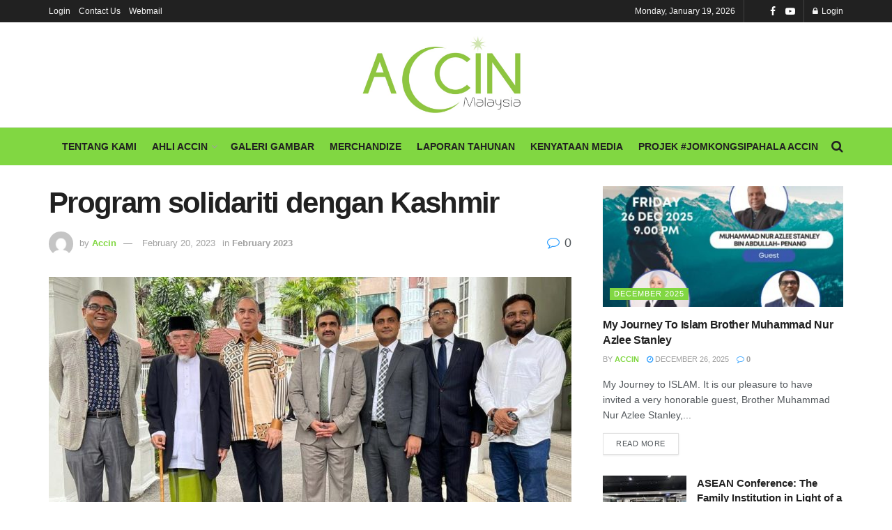

--- FILE ---
content_type: text/html; charset=UTF-8
request_url: http://www.accin.org/program-solidariti-dengan-kashmir/
body_size: 20921
content:
<!doctype html>
<!--[if lt IE 7]> <html class="no-js lt-ie9 lt-ie8 lt-ie7" lang="en-US"> <![endif]-->
<!--[if IE 7]>    <html class="no-js lt-ie9 lt-ie8" lang="en-US"> <![endif]-->
<!--[if IE 8]>    <html class="no-js lt-ie9" lang="en-US"> <![endif]-->
<!--[if IE 9]>    <html class="no-js lt-ie10" lang="en-US"> <![endif]-->
<!--[if gt IE 8]><!--> <html class="no-js" lang="en-US"> <!--<![endif]-->
<head>
    <meta http-equiv="Content-Type" content="text/html; charset=UTF-8" />
    <meta name='viewport' content='width=device-width, initial-scale=1, user-scalable=yes' />
    <link rel="profile" href="http://gmpg.org/xfn/11" />
    <link rel="pingback" href="http://www.accin.org/xmlrpc.php" />
    <title>Program solidariti dengan Kashmir &#8211; ACCIN</title>
<meta name='robots' content='max-image-preview:large' />
			<script type="text/javascript">
              var jnews_ajax_url = '/?ajax-request=jnews'
			</script>
			<link rel='dns-prefetch' href='//stats.wp.com' />
<link rel="alternate" type="application/rss+xml" title="ACCIN &raquo; Feed" href="http://www.accin.org/feed/" />
<link rel="alternate" type="application/rss+xml" title="ACCIN &raquo; Comments Feed" href="http://www.accin.org/comments/feed/" />
<link rel="alternate" type="application/rss+xml" title="ACCIN &raquo; Program solidariti dengan Kashmir Comments Feed" href="http://www.accin.org/program-solidariti-dengan-kashmir/feed/" />
<link rel="alternate" title="oEmbed (JSON)" type="application/json+oembed" href="http://www.accin.org/wp-json/oembed/1.0/embed?url=http%3A%2F%2Fwww.accin.org%2Fprogram-solidariti-dengan-kashmir%2F" />
<link rel="alternate" title="oEmbed (XML)" type="text/xml+oembed" href="http://www.accin.org/wp-json/oembed/1.0/embed?url=http%3A%2F%2Fwww.accin.org%2Fprogram-solidariti-dengan-kashmir%2F&#038;format=xml" />
<style id='wp-img-auto-sizes-contain-inline-css' type='text/css'>
img:is([sizes=auto i],[sizes^="auto," i]){contain-intrinsic-size:3000px 1500px}
/*# sourceURL=wp-img-auto-sizes-contain-inline-css */
</style>
<link rel='stylesheet' id='twb-open-sans-css' href='https://fonts.googleapis.com/css?family=Open+Sans%3A300%2C400%2C500%2C600%2C700%2C800&#038;display=swap&#038;ver=6.9' type='text/css' media='all' />
<link rel='stylesheet' id='twbbwg-global-css' href='http://www.accin.org/wp-content/plugins/photo-gallery/booster/assets/css/global.css?ver=1.0.0' type='text/css' media='all' />
<style id='wp-emoji-styles-inline-css' type='text/css'>

	img.wp-smiley, img.emoji {
		display: inline !important;
		border: none !important;
		box-shadow: none !important;
		height: 1em !important;
		width: 1em !important;
		margin: 0 0.07em !important;
		vertical-align: -0.1em !important;
		background: none !important;
		padding: 0 !important;
	}
/*# sourceURL=wp-emoji-styles-inline-css */
</style>
<style id='wp-block-library-inline-css' type='text/css'>
:root{--wp-block-synced-color:#7a00df;--wp-block-synced-color--rgb:122,0,223;--wp-bound-block-color:var(--wp-block-synced-color);--wp-editor-canvas-background:#ddd;--wp-admin-theme-color:#007cba;--wp-admin-theme-color--rgb:0,124,186;--wp-admin-theme-color-darker-10:#006ba1;--wp-admin-theme-color-darker-10--rgb:0,107,160.5;--wp-admin-theme-color-darker-20:#005a87;--wp-admin-theme-color-darker-20--rgb:0,90,135;--wp-admin-border-width-focus:2px}@media (min-resolution:192dpi){:root{--wp-admin-border-width-focus:1.5px}}.wp-element-button{cursor:pointer}:root .has-very-light-gray-background-color{background-color:#eee}:root .has-very-dark-gray-background-color{background-color:#313131}:root .has-very-light-gray-color{color:#eee}:root .has-very-dark-gray-color{color:#313131}:root .has-vivid-green-cyan-to-vivid-cyan-blue-gradient-background{background:linear-gradient(135deg,#00d084,#0693e3)}:root .has-purple-crush-gradient-background{background:linear-gradient(135deg,#34e2e4,#4721fb 50%,#ab1dfe)}:root .has-hazy-dawn-gradient-background{background:linear-gradient(135deg,#faaca8,#dad0ec)}:root .has-subdued-olive-gradient-background{background:linear-gradient(135deg,#fafae1,#67a671)}:root .has-atomic-cream-gradient-background{background:linear-gradient(135deg,#fdd79a,#004a59)}:root .has-nightshade-gradient-background{background:linear-gradient(135deg,#330968,#31cdcf)}:root .has-midnight-gradient-background{background:linear-gradient(135deg,#020381,#2874fc)}:root{--wp--preset--font-size--normal:16px;--wp--preset--font-size--huge:42px}.has-regular-font-size{font-size:1em}.has-larger-font-size{font-size:2.625em}.has-normal-font-size{font-size:var(--wp--preset--font-size--normal)}.has-huge-font-size{font-size:var(--wp--preset--font-size--huge)}.has-text-align-center{text-align:center}.has-text-align-left{text-align:left}.has-text-align-right{text-align:right}.has-fit-text{white-space:nowrap!important}#end-resizable-editor-section{display:none}.aligncenter{clear:both}.items-justified-left{justify-content:flex-start}.items-justified-center{justify-content:center}.items-justified-right{justify-content:flex-end}.items-justified-space-between{justify-content:space-between}.screen-reader-text{border:0;clip-path:inset(50%);height:1px;margin:-1px;overflow:hidden;padding:0;position:absolute;width:1px;word-wrap:normal!important}.screen-reader-text:focus{background-color:#ddd;clip-path:none;color:#444;display:block;font-size:1em;height:auto;left:5px;line-height:normal;padding:15px 23px 14px;text-decoration:none;top:5px;width:auto;z-index:100000}html :where(.has-border-color){border-style:solid}html :where([style*=border-top-color]){border-top-style:solid}html :where([style*=border-right-color]){border-right-style:solid}html :where([style*=border-bottom-color]){border-bottom-style:solid}html :where([style*=border-left-color]){border-left-style:solid}html :where([style*=border-width]){border-style:solid}html :where([style*=border-top-width]){border-top-style:solid}html :where([style*=border-right-width]){border-right-style:solid}html :where([style*=border-bottom-width]){border-bottom-style:solid}html :where([style*=border-left-width]){border-left-style:solid}html :where(img[class*=wp-image-]){height:auto;max-width:100%}:where(figure){margin:0 0 1em}html :where(.is-position-sticky){--wp-admin--admin-bar--position-offset:var(--wp-admin--admin-bar--height,0px)}@media screen and (max-width:600px){html :where(.is-position-sticky){--wp-admin--admin-bar--position-offset:0px}}

/*# sourceURL=wp-block-library-inline-css */
</style><style id='wp-block-paragraph-inline-css' type='text/css'>
.is-small-text{font-size:.875em}.is-regular-text{font-size:1em}.is-large-text{font-size:2.25em}.is-larger-text{font-size:3em}.has-drop-cap:not(:focus):first-letter{float:left;font-size:8.4em;font-style:normal;font-weight:100;line-height:.68;margin:.05em .1em 0 0;text-transform:uppercase}body.rtl .has-drop-cap:not(:focus):first-letter{float:none;margin-left:.1em}p.has-drop-cap.has-background{overflow:hidden}:root :where(p.has-background){padding:1.25em 2.375em}:where(p.has-text-color:not(.has-link-color)) a{color:inherit}p.has-text-align-left[style*="writing-mode:vertical-lr"],p.has-text-align-right[style*="writing-mode:vertical-rl"]{rotate:180deg}
/*# sourceURL=http://www.accin.org/wp-includes/blocks/paragraph/style.min.css */
</style>
<style id='global-styles-inline-css' type='text/css'>
:root{--wp--preset--aspect-ratio--square: 1;--wp--preset--aspect-ratio--4-3: 4/3;--wp--preset--aspect-ratio--3-4: 3/4;--wp--preset--aspect-ratio--3-2: 3/2;--wp--preset--aspect-ratio--2-3: 2/3;--wp--preset--aspect-ratio--16-9: 16/9;--wp--preset--aspect-ratio--9-16: 9/16;--wp--preset--color--black: #000000;--wp--preset--color--cyan-bluish-gray: #abb8c3;--wp--preset--color--white: #ffffff;--wp--preset--color--pale-pink: #f78da7;--wp--preset--color--vivid-red: #cf2e2e;--wp--preset--color--luminous-vivid-orange: #ff6900;--wp--preset--color--luminous-vivid-amber: #fcb900;--wp--preset--color--light-green-cyan: #7bdcb5;--wp--preset--color--vivid-green-cyan: #00d084;--wp--preset--color--pale-cyan-blue: #8ed1fc;--wp--preset--color--vivid-cyan-blue: #0693e3;--wp--preset--color--vivid-purple: #9b51e0;--wp--preset--gradient--vivid-cyan-blue-to-vivid-purple: linear-gradient(135deg,rgb(6,147,227) 0%,rgb(155,81,224) 100%);--wp--preset--gradient--light-green-cyan-to-vivid-green-cyan: linear-gradient(135deg,rgb(122,220,180) 0%,rgb(0,208,130) 100%);--wp--preset--gradient--luminous-vivid-amber-to-luminous-vivid-orange: linear-gradient(135deg,rgb(252,185,0) 0%,rgb(255,105,0) 100%);--wp--preset--gradient--luminous-vivid-orange-to-vivid-red: linear-gradient(135deg,rgb(255,105,0) 0%,rgb(207,46,46) 100%);--wp--preset--gradient--very-light-gray-to-cyan-bluish-gray: linear-gradient(135deg,rgb(238,238,238) 0%,rgb(169,184,195) 100%);--wp--preset--gradient--cool-to-warm-spectrum: linear-gradient(135deg,rgb(74,234,220) 0%,rgb(151,120,209) 20%,rgb(207,42,186) 40%,rgb(238,44,130) 60%,rgb(251,105,98) 80%,rgb(254,248,76) 100%);--wp--preset--gradient--blush-light-purple: linear-gradient(135deg,rgb(255,206,236) 0%,rgb(152,150,240) 100%);--wp--preset--gradient--blush-bordeaux: linear-gradient(135deg,rgb(254,205,165) 0%,rgb(254,45,45) 50%,rgb(107,0,62) 100%);--wp--preset--gradient--luminous-dusk: linear-gradient(135deg,rgb(255,203,112) 0%,rgb(199,81,192) 50%,rgb(65,88,208) 100%);--wp--preset--gradient--pale-ocean: linear-gradient(135deg,rgb(255,245,203) 0%,rgb(182,227,212) 50%,rgb(51,167,181) 100%);--wp--preset--gradient--electric-grass: linear-gradient(135deg,rgb(202,248,128) 0%,rgb(113,206,126) 100%);--wp--preset--gradient--midnight: linear-gradient(135deg,rgb(2,3,129) 0%,rgb(40,116,252) 100%);--wp--preset--font-size--small: 13px;--wp--preset--font-size--medium: 20px;--wp--preset--font-size--large: 36px;--wp--preset--font-size--x-large: 42px;--wp--preset--spacing--20: 0.44rem;--wp--preset--spacing--30: 0.67rem;--wp--preset--spacing--40: 1rem;--wp--preset--spacing--50: 1.5rem;--wp--preset--spacing--60: 2.25rem;--wp--preset--spacing--70: 3.38rem;--wp--preset--spacing--80: 5.06rem;--wp--preset--shadow--natural: 6px 6px 9px rgba(0, 0, 0, 0.2);--wp--preset--shadow--deep: 12px 12px 50px rgba(0, 0, 0, 0.4);--wp--preset--shadow--sharp: 6px 6px 0px rgba(0, 0, 0, 0.2);--wp--preset--shadow--outlined: 6px 6px 0px -3px rgb(255, 255, 255), 6px 6px rgb(0, 0, 0);--wp--preset--shadow--crisp: 6px 6px 0px rgb(0, 0, 0);}:where(.is-layout-flex){gap: 0.5em;}:where(.is-layout-grid){gap: 0.5em;}body .is-layout-flex{display: flex;}.is-layout-flex{flex-wrap: wrap;align-items: center;}.is-layout-flex > :is(*, div){margin: 0;}body .is-layout-grid{display: grid;}.is-layout-grid > :is(*, div){margin: 0;}:where(.wp-block-columns.is-layout-flex){gap: 2em;}:where(.wp-block-columns.is-layout-grid){gap: 2em;}:where(.wp-block-post-template.is-layout-flex){gap: 1.25em;}:where(.wp-block-post-template.is-layout-grid){gap: 1.25em;}.has-black-color{color: var(--wp--preset--color--black) !important;}.has-cyan-bluish-gray-color{color: var(--wp--preset--color--cyan-bluish-gray) !important;}.has-white-color{color: var(--wp--preset--color--white) !important;}.has-pale-pink-color{color: var(--wp--preset--color--pale-pink) !important;}.has-vivid-red-color{color: var(--wp--preset--color--vivid-red) !important;}.has-luminous-vivid-orange-color{color: var(--wp--preset--color--luminous-vivid-orange) !important;}.has-luminous-vivid-amber-color{color: var(--wp--preset--color--luminous-vivid-amber) !important;}.has-light-green-cyan-color{color: var(--wp--preset--color--light-green-cyan) !important;}.has-vivid-green-cyan-color{color: var(--wp--preset--color--vivid-green-cyan) !important;}.has-pale-cyan-blue-color{color: var(--wp--preset--color--pale-cyan-blue) !important;}.has-vivid-cyan-blue-color{color: var(--wp--preset--color--vivid-cyan-blue) !important;}.has-vivid-purple-color{color: var(--wp--preset--color--vivid-purple) !important;}.has-black-background-color{background-color: var(--wp--preset--color--black) !important;}.has-cyan-bluish-gray-background-color{background-color: var(--wp--preset--color--cyan-bluish-gray) !important;}.has-white-background-color{background-color: var(--wp--preset--color--white) !important;}.has-pale-pink-background-color{background-color: var(--wp--preset--color--pale-pink) !important;}.has-vivid-red-background-color{background-color: var(--wp--preset--color--vivid-red) !important;}.has-luminous-vivid-orange-background-color{background-color: var(--wp--preset--color--luminous-vivid-orange) !important;}.has-luminous-vivid-amber-background-color{background-color: var(--wp--preset--color--luminous-vivid-amber) !important;}.has-light-green-cyan-background-color{background-color: var(--wp--preset--color--light-green-cyan) !important;}.has-vivid-green-cyan-background-color{background-color: var(--wp--preset--color--vivid-green-cyan) !important;}.has-pale-cyan-blue-background-color{background-color: var(--wp--preset--color--pale-cyan-blue) !important;}.has-vivid-cyan-blue-background-color{background-color: var(--wp--preset--color--vivid-cyan-blue) !important;}.has-vivid-purple-background-color{background-color: var(--wp--preset--color--vivid-purple) !important;}.has-black-border-color{border-color: var(--wp--preset--color--black) !important;}.has-cyan-bluish-gray-border-color{border-color: var(--wp--preset--color--cyan-bluish-gray) !important;}.has-white-border-color{border-color: var(--wp--preset--color--white) !important;}.has-pale-pink-border-color{border-color: var(--wp--preset--color--pale-pink) !important;}.has-vivid-red-border-color{border-color: var(--wp--preset--color--vivid-red) !important;}.has-luminous-vivid-orange-border-color{border-color: var(--wp--preset--color--luminous-vivid-orange) !important;}.has-luminous-vivid-amber-border-color{border-color: var(--wp--preset--color--luminous-vivid-amber) !important;}.has-light-green-cyan-border-color{border-color: var(--wp--preset--color--light-green-cyan) !important;}.has-vivid-green-cyan-border-color{border-color: var(--wp--preset--color--vivid-green-cyan) !important;}.has-pale-cyan-blue-border-color{border-color: var(--wp--preset--color--pale-cyan-blue) !important;}.has-vivid-cyan-blue-border-color{border-color: var(--wp--preset--color--vivid-cyan-blue) !important;}.has-vivid-purple-border-color{border-color: var(--wp--preset--color--vivid-purple) !important;}.has-vivid-cyan-blue-to-vivid-purple-gradient-background{background: var(--wp--preset--gradient--vivid-cyan-blue-to-vivid-purple) !important;}.has-light-green-cyan-to-vivid-green-cyan-gradient-background{background: var(--wp--preset--gradient--light-green-cyan-to-vivid-green-cyan) !important;}.has-luminous-vivid-amber-to-luminous-vivid-orange-gradient-background{background: var(--wp--preset--gradient--luminous-vivid-amber-to-luminous-vivid-orange) !important;}.has-luminous-vivid-orange-to-vivid-red-gradient-background{background: var(--wp--preset--gradient--luminous-vivid-orange-to-vivid-red) !important;}.has-very-light-gray-to-cyan-bluish-gray-gradient-background{background: var(--wp--preset--gradient--very-light-gray-to-cyan-bluish-gray) !important;}.has-cool-to-warm-spectrum-gradient-background{background: var(--wp--preset--gradient--cool-to-warm-spectrum) !important;}.has-blush-light-purple-gradient-background{background: var(--wp--preset--gradient--blush-light-purple) !important;}.has-blush-bordeaux-gradient-background{background: var(--wp--preset--gradient--blush-bordeaux) !important;}.has-luminous-dusk-gradient-background{background: var(--wp--preset--gradient--luminous-dusk) !important;}.has-pale-ocean-gradient-background{background: var(--wp--preset--gradient--pale-ocean) !important;}.has-electric-grass-gradient-background{background: var(--wp--preset--gradient--electric-grass) !important;}.has-midnight-gradient-background{background: var(--wp--preset--gradient--midnight) !important;}.has-small-font-size{font-size: var(--wp--preset--font-size--small) !important;}.has-medium-font-size{font-size: var(--wp--preset--font-size--medium) !important;}.has-large-font-size{font-size: var(--wp--preset--font-size--large) !important;}.has-x-large-font-size{font-size: var(--wp--preset--font-size--x-large) !important;}
/*# sourceURL=global-styles-inline-css */
</style>

<style id='classic-theme-styles-inline-css' type='text/css'>
/*! This file is auto-generated */
.wp-block-button__link{color:#fff;background-color:#32373c;border-radius:9999px;box-shadow:none;text-decoration:none;padding:calc(.667em + 2px) calc(1.333em + 2px);font-size:1.125em}.wp-block-file__button{background:#32373c;color:#fff;text-decoration:none}
/*# sourceURL=/wp-includes/css/classic-themes.min.css */
</style>
<link rel='stylesheet' id='bwg_fonts-css' href='http://www.accin.org/wp-content/plugins/photo-gallery/css/bwg-fonts/fonts.css?ver=0.0.1' type='text/css' media='all' />
<link rel='stylesheet' id='sumoselect-css' href='http://www.accin.org/wp-content/plugins/photo-gallery/css/sumoselect.min.css?ver=3.4.6' type='text/css' media='all' />
<link rel='stylesheet' id='mCustomScrollbar-css' href='http://www.accin.org/wp-content/plugins/photo-gallery/css/jquery.mCustomScrollbar.min.css?ver=3.1.5' type='text/css' media='all' />
<link rel='stylesheet' id='bwg_googlefonts-css' href='https://fonts.googleapis.com/css?family=Ubuntu&#038;subset=greek,latin,greek-ext,vietnamese,cyrillic-ext,latin-ext,cyrillic' type='text/css' media='all' />
<link rel='stylesheet' id='bwg_frontend-css' href='http://www.accin.org/wp-content/plugins/photo-gallery/css/styles.min.css?ver=1.8.35' type='text/css' media='all' />
<link rel='stylesheet' id='jnews-parent-style-css' href='http://www.accin.org/wp-content/themes/jnews/style.css?ver=6.9' type='text/css' media='all' />
<link rel='stylesheet' id='js_composer_front-css' href='http://www.accin.org/wp-content/plugins/js_composer/assets/css/js_composer.min.css?ver=6.2.0' type='text/css' media='all' />
<link rel='stylesheet' id='simple-social-icons-font-css' href='http://www.accin.org/wp-content/plugins/simple-social-icons/css/style.css?ver=4.0.0' type='text/css' media='all' />
<link rel='stylesheet' id='mediaelement-css' href='http://www.accin.org/wp-includes/js/mediaelement/mediaelementplayer-legacy.min.css?ver=4.2.17' type='text/css' media='all' />
<link rel='stylesheet' id='wp-mediaelement-css' href='http://www.accin.org/wp-includes/js/mediaelement/wp-mediaelement.min.css?ver=6.9' type='text/css' media='all' />
<link rel='stylesheet' id='jnews-frontend-css' href='http://www.accin.org/wp-content/themes/jnews/assets/dist/frontend.min.css?ver=1.0.0' type='text/css' media='all' />
<link rel='stylesheet' id='jnews-style-css' href='http://www.accin.org/wp-content/themes/jnews-child/style.css?ver=1.0.0' type='text/css' media='all' />
<link rel='stylesheet' id='jnews-darkmode-css' href='http://www.accin.org/wp-content/themes/jnews/assets/css/darkmode.css?ver=1.0.0' type='text/css' media='all' />
<script type="text/javascript" src="http://www.accin.org/wp-includes/js/jquery/jquery.min.js?ver=3.7.1" id="jquery-core-js"></script>
<script type="text/javascript" src="http://www.accin.org/wp-includes/js/jquery/jquery-migrate.min.js?ver=3.4.1" id="jquery-migrate-js"></script>
<script type="text/javascript" src="http://www.accin.org/wp-content/plugins/photo-gallery/booster/assets/js/circle-progress.js?ver=1.2.2" id="twbbwg-circle-js"></script>
<script type="text/javascript" id="twbbwg-global-js-extra">
/* <![CDATA[ */
var twb = {"nonce":"ae090a0953","ajax_url":"http://www.accin.org/wp-admin/admin-ajax.php","plugin_url":"http://www.accin.org/wp-content/plugins/photo-gallery/booster","href":"http://www.accin.org/wp-admin/admin.php?page=twbbwg_photo-gallery"};
var twb = {"nonce":"ae090a0953","ajax_url":"http://www.accin.org/wp-admin/admin-ajax.php","plugin_url":"http://www.accin.org/wp-content/plugins/photo-gallery/booster","href":"http://www.accin.org/wp-admin/admin.php?page=twbbwg_photo-gallery"};
//# sourceURL=twbbwg-global-js-extra
/* ]]> */
</script>
<script type="text/javascript" src="http://www.accin.org/wp-content/plugins/photo-gallery/booster/assets/js/global.js?ver=1.0.0" id="twbbwg-global-js"></script>
<script type="text/javascript" src="http://www.accin.org/wp-content/plugins/photo-gallery/js/jquery.sumoselect.min.js?ver=3.4.6" id="sumoselect-js"></script>
<script type="text/javascript" src="http://www.accin.org/wp-content/plugins/photo-gallery/js/tocca.min.js?ver=2.0.9" id="bwg_mobile-js"></script>
<script type="text/javascript" src="http://www.accin.org/wp-content/plugins/photo-gallery/js/jquery.mCustomScrollbar.concat.min.js?ver=3.1.5" id="mCustomScrollbar-js"></script>
<script type="text/javascript" src="http://www.accin.org/wp-content/plugins/photo-gallery/js/jquery.fullscreen.min.js?ver=0.6.0" id="jquery-fullscreen-js"></script>
<script type="text/javascript" id="bwg_frontend-js-extra">
/* <![CDATA[ */
var bwg_objectsL10n = {"bwg_field_required":"field is required.","bwg_mail_validation":"This is not a valid email address.","bwg_search_result":"There are no images matching your search.","bwg_select_tag":"Select Tag","bwg_order_by":"Order By","bwg_search":"Search","bwg_show_ecommerce":"Show Ecommerce","bwg_hide_ecommerce":"Hide Ecommerce","bwg_show_comments":"Show Comments","bwg_hide_comments":"Hide Comments","bwg_restore":"Restore","bwg_maximize":"Maximize","bwg_fullscreen":"Fullscreen","bwg_exit_fullscreen":"Exit Fullscreen","bwg_search_tag":"SEARCH...","bwg_tag_no_match":"No tags found","bwg_all_tags_selected":"All tags selected","bwg_tags_selected":"tags selected","play":"Play","pause":"Pause","is_pro":"","bwg_play":"Play","bwg_pause":"Pause","bwg_hide_info":"Hide info","bwg_show_info":"Show info","bwg_hide_rating":"Hide rating","bwg_show_rating":"Show rating","ok":"Ok","cancel":"Cancel","select_all":"Select all","lazy_load":"0","lazy_loader":"http://www.accin.org/wp-content/plugins/photo-gallery/images/ajax_loader.png","front_ajax":"0","bwg_tag_see_all":"see all tags","bwg_tag_see_less":"see less tags"};
//# sourceURL=bwg_frontend-js-extra
/* ]]> */
</script>
<script type="text/javascript" src="http://www.accin.org/wp-content/plugins/photo-gallery/js/scripts.min.js?ver=1.8.35" id="bwg_frontend-js"></script>
<link rel="https://api.w.org/" href="http://www.accin.org/wp-json/" /><link rel="alternate" title="JSON" type="application/json" href="http://www.accin.org/wp-json/wp/v2/posts/8334" /><link rel="EditURI" type="application/rsd+xml" title="RSD" href="http://www.accin.org/xmlrpc.php?rsd" />
<link rel="canonical" href="http://www.accin.org/program-solidariti-dengan-kashmir/" />
<link rel='shortlink' href='http://www.accin.org/?p=8334' />
	<style>img#wpstats{display:none}</style>
		<meta name="generator" content="Powered by WPBakery Page Builder - drag and drop page builder for WordPress."/>
<link rel="icon" href="http://www.accin.org/wp-content/uploads/2017/07/cropped-logo-accin-32x32.jpg" sizes="32x32" />
<link rel="icon" href="http://www.accin.org/wp-content/uploads/2017/07/cropped-logo-accin-192x192.jpg" sizes="192x192" />
<link rel="apple-touch-icon" href="http://www.accin.org/wp-content/uploads/2017/07/cropped-logo-accin-180x180.jpg" />
<meta name="msapplication-TileImage" content="http://www.accin.org/wp-content/uploads/2017/07/cropped-logo-accin-270x270.jpg" />
<style id="jeg_dynamic_css" type="text/css" data-type="jeg_custom-css">body.jnews { background-color : ; background-image : url("http://www.accin.org/wp-content/uploads/2017/07/green-spiral-leaf-background.jpg"); background-repeat : ; background-position : ; background-attachment : fixed; background-size : ; } .jeg_container, .jeg_content, .jeg_boxed .jeg_main .jeg_container, .jeg_autoload_separator { background-color : ; } body,.newsfeed_carousel.owl-carousel .owl-nav div,.jeg_filter_button,.owl-carousel .owl-nav div,.jeg_readmore,.jeg_hero_style_7 .jeg_post_meta a,.widget_calendar thead th,.widget_calendar tfoot a,.jeg_socialcounter a,.entry-header .jeg_meta_like a,.entry-header .jeg_meta_comment a,.entry-content tbody tr:hover,.entry-content th,.jeg_splitpost_nav li:hover a,#breadcrumbs a,.jeg_author_socials a:hover,.jeg_footer_content a,.jeg_footer_bottom a,.jeg_cartcontent,.woocommerce .woocommerce-breadcrumb a { color : ; } a,.jeg_menu_style_5 > li > a:hover,.jeg_menu_style_5 > li.sfHover > a,.jeg_menu_style_5 > li.current-menu-item > a,.jeg_menu_style_5 > li.current-menu-ancestor > a,.jeg_navbar .jeg_menu:not(.jeg_main_menu) > li > a:hover,.jeg_midbar .jeg_menu:not(.jeg_main_menu) > li > a:hover,.jeg_side_tabs li.active,.jeg_block_heading_5 strong,.jeg_block_heading_6 strong,.jeg_block_heading_7 strong,.jeg_block_heading_8 strong,.jeg_subcat_list li a:hover,.jeg_subcat_list li button:hover,.jeg_pl_lg_7 .jeg_thumb .jeg_post_category a,.jeg_pl_xs_2:before,.jeg_pl_xs_4 .jeg_postblock_content:before,.jeg_postblock .jeg_post_title a:hover,.jeg_hero_style_6 .jeg_post_title a:hover,.jeg_sidefeed .jeg_pl_xs_3 .jeg_post_title a:hover,.widget_jnews_popular .jeg_post_title a:hover,.jeg_meta_author a,.widget_archive li a:hover,.widget_pages li a:hover,.widget_meta li a:hover,.widget_recent_entries li a:hover,.widget_rss li a:hover,.widget_rss cite,.widget_categories li a:hover,.widget_categories li.current-cat > a,#breadcrumbs a:hover,.jeg_share_count .counts,.commentlist .bypostauthor > .comment-body > .comment-author > .fn,span.required,.jeg_review_title,.bestprice .price,.authorlink a:hover,.jeg_vertical_playlist .jeg_video_playlist_play_icon,.jeg_vertical_playlist .jeg_video_playlist_item.active .jeg_video_playlist_thumbnail:before,.jeg_horizontal_playlist .jeg_video_playlist_play,.woocommerce li.product .pricegroup .button,.widget_display_forums li a:hover,.widget_display_topics li:before,.widget_display_replies li:before,.widget_display_views li:before,.bbp-breadcrumb a:hover,.jeg_mobile_menu li.sfHover > a,.jeg_mobile_menu li a:hover,.split-template-6 .pagenum { color : #81d742; } .jeg_menu_style_1 > li > a:before,.jeg_menu_style_2 > li > a:before,.jeg_menu_style_3 > li > a:before,.jeg_side_toggle,.jeg_slide_caption .jeg_post_category a,.jeg_slider_type_1 .owl-nav .owl-next,.jeg_block_heading_1 .jeg_block_title span,.jeg_block_heading_2 .jeg_block_title span,.jeg_block_heading_3,.jeg_block_heading_4 .jeg_block_title span,.jeg_block_heading_6:after,.jeg_pl_lg_box .jeg_post_category a,.jeg_pl_md_box .jeg_post_category a,.jeg_readmore:hover,.jeg_thumb .jeg_post_category a,.jeg_block_loadmore a:hover, .jeg_postblock.alt .jeg_block_loadmore a:hover,.jeg_block_loadmore a.active,.jeg_postblock_carousel_2 .jeg_post_category a,.jeg_heroblock .jeg_post_category a,.jeg_pagenav_1 .page_number.active,.jeg_pagenav_1 .page_number.active:hover,input[type="submit"],.btn,.button,.widget_tag_cloud a:hover,.popularpost_item:hover .jeg_post_title a:before,.jeg_splitpost_4 .page_nav,.jeg_splitpost_5 .page_nav,.jeg_post_via a:hover,.jeg_post_source a:hover,.jeg_post_tags a:hover,.comment-reply-title small a:before,.comment-reply-title small a:after,.jeg_storelist .productlink,.authorlink li.active a:before,.jeg_footer.dark .socials_widget:not(.nobg) a:hover .fa,.jeg_breakingnews_title,.jeg_overlay_slider_bottom.owl-carousel .owl-nav div,.jeg_overlay_slider_bottom.owl-carousel .owl-nav div:hover,.jeg_vertical_playlist .jeg_video_playlist_current,.woocommerce span.onsale,.woocommerce #respond input#submit:hover,.woocommerce a.button:hover,.woocommerce button.button:hover,.woocommerce input.button:hover,.woocommerce #respond input#submit.alt,.woocommerce a.button.alt,.woocommerce button.button.alt,.woocommerce input.button.alt,.jeg_popup_post .caption,.jeg_footer.dark input[type="submit"],.jeg_footer.dark .btn,.jeg_footer.dark .button,.footer_widget.widget_tag_cloud a:hover, .jeg_inner_content .content-inner .jeg_post_category a:hover, #buddypress .standard-form button, #buddypress a.button, #buddypress input[type="submit"], #buddypress input[type="button"], #buddypress input[type="reset"], #buddypress ul.button-nav li a, #buddypress .generic-button a, #buddypress .generic-button button, #buddypress .comment-reply-link, #buddypress a.bp-title-button, #buddypress.buddypress-wrap .members-list li .user-update .activity-read-more a, div#buddypress .standard-form button:hover,div#buddypress a.button:hover,div#buddypress input[type="submit"]:hover,div#buddypress input[type="button"]:hover,div#buddypress input[type="reset"]:hover,div#buddypress ul.button-nav li a:hover,div#buddypress .generic-button a:hover,div#buddypress .generic-button button:hover,div#buddypress .comment-reply-link:hover,div#buddypress a.bp-title-button:hover,div#buddypress.buddypress-wrap .members-list li .user-update .activity-read-more a:hover, #buddypress #item-nav .item-list-tabs ul li a:before, .jeg_inner_content .jeg_meta_container .follow-wrapper a { background-color : #81d742; } .jeg_block_heading_7 .jeg_block_title span, .jeg_readmore:hover, .jeg_block_loadmore a:hover, .jeg_block_loadmore a.active, .jeg_pagenav_1 .page_number.active, .jeg_pagenav_1 .page_number.active:hover, .jeg_pagenav_3 .page_number:hover, .jeg_prevnext_post a:hover h3, .jeg_overlay_slider .jeg_post_category, .jeg_sidefeed .jeg_post.active, .jeg_vertical_playlist.jeg_vertical_playlist .jeg_video_playlist_item.active .jeg_video_playlist_thumbnail img, .jeg_horizontal_playlist .jeg_video_playlist_item.active { border-color : #81d742; } .jeg_tabpost_nav li.active, .woocommerce div.product .woocommerce-tabs ul.tabs li.active { border-bottom-color : #81d742; } .jeg_post_meta .fa, .entry-header .jeg_post_meta .fa, .jeg_review_stars, .jeg_price_review_list { color : ; } .jeg_share_button.share-float.share-monocrhome a { background-color : ; } h1,h2,h3,h4,h5,h6,.jeg_post_title a,.entry-header .jeg_post_title,.jeg_hero_style_7 .jeg_post_title a,.jeg_block_title,.jeg_splitpost_bar .current_title,.jeg_video_playlist_title,.gallery-caption { color : ; } .split-template-9 .pagenum, .split-template-10 .pagenum, .split-template-11 .pagenum, .split-template-12 .pagenum, .split-template-13 .pagenum, .split-template-15 .pagenum, .split-template-18 .pagenum, .split-template-20 .pagenum, .split-template-19 .current_title span, .split-template-20 .current_title span { background-color : ; } .entry-content .content-inner p, .entry-content .content-inner span, .entry-content .intro-text { color : ; } .entry-content .content-inner a { color : ; } .jeg_topbar .jeg_nav_row, .jeg_topbar .jeg_search_no_expand .jeg_search_input { line-height : 32px; } .jeg_topbar .jeg_nav_row, .jeg_topbar .jeg_nav_icon { height : 32px; } .jeg_topbar, .jeg_topbar.dark, .jeg_topbar.custom { background : ; } .jeg_topbar, .jeg_topbar.dark { border-color : ; color : ; border-top-width : px; border-top-color : ; } .jeg_topbar .jeg_nav_item, .jeg_topbar.dark .jeg_nav_item { border-color : ; } .jeg_topbar a, .jeg_topbar.dark a { color : ; } .jeg_midbar { height : 54px; background-image : url(""); } .jeg_midbar, .jeg_midbar.dark { background-color : #81d742; border-bottom-width : px; border-bottom-color : ; color : ; } .jeg_midbar a, .jeg_midbar.dark a { color : ; } .jeg_header .jeg_bottombar.jeg_navbar,.jeg_bottombar .jeg_nav_icon { height : 150px; } .jeg_header .jeg_bottombar.jeg_navbar, .jeg_header .jeg_bottombar .jeg_main_menu:not(.jeg_menu_style_1) > li > a, .jeg_header .jeg_bottombar .jeg_menu_style_1 > li, .jeg_header .jeg_bottombar .jeg_menu:not(.jeg_main_menu) > li > a { line-height : 150px; } .jeg_header .jeg_bottombar.jeg_navbar_wrapper:not(.jeg_navbar_boxed), .jeg_header .jeg_bottombar.jeg_navbar_boxed .jeg_nav_row { background : ; } .jeg_header .jeg_navbar_menuborder .jeg_main_menu > li:not(:last-child), .jeg_header .jeg_navbar_menuborder .jeg_nav_item, .jeg_navbar_boxed .jeg_nav_row, .jeg_header .jeg_navbar_menuborder:not(.jeg_navbar_boxed) .jeg_nav_left .jeg_nav_item:first-child { border-color : ; } .jeg_header .jeg_bottombar, .jeg_header .jeg_bottombar.jeg_navbar_dark { color : ; } .jeg_header .jeg_bottombar a, .jeg_header .jeg_bottombar.jeg_navbar_dark a { color : ; } .jeg_header .jeg_bottombar a:hover, .jeg_header .jeg_bottombar.jeg_navbar_dark a:hover, .jeg_header .jeg_bottombar .jeg_menu:not(.jeg_main_menu) > li > a:hover { color : ; } .jeg_header .jeg_bottombar, .jeg_header .jeg_bottombar.jeg_navbar_dark, .jeg_bottombar.jeg_navbar_boxed .jeg_nav_row, .jeg_bottombar.jeg_navbar_dark.jeg_navbar_boxed .jeg_nav_row { border-top-width : px; border-bottom-width : px; } .jeg_header_wrapper .jeg_bottombar, .jeg_header_wrapper .jeg_bottombar.jeg_navbar_dark, .jeg_bottombar.jeg_navbar_boxed .jeg_nav_row, .jeg_bottombar.jeg_navbar_dark.jeg_navbar_boxed .jeg_nav_row { border-top-color : ; border-bottom-color : ; } .jeg_stickybar.jeg_navbar,.jeg_navbar .jeg_nav_icon { height : px; } .jeg_stickybar.jeg_navbar, .jeg_stickybar .jeg_main_menu:not(.jeg_menu_style_1) > li > a, .jeg_stickybar .jeg_menu_style_1 > li, .jeg_stickybar .jeg_menu:not(.jeg_main_menu) > li > a { line-height : px; } .jeg_header_sticky .jeg_navbar_wrapper:not(.jeg_navbar_boxed), .jeg_header_sticky .jeg_navbar_boxed .jeg_nav_row { background : ; } .jeg_header_sticky .jeg_navbar_menuborder .jeg_main_menu > li:not(:last-child), .jeg_header_sticky .jeg_navbar_menuborder .jeg_nav_item, .jeg_navbar_boxed .jeg_nav_row, .jeg_header_sticky .jeg_navbar_menuborder:not(.jeg_navbar_boxed) .jeg_nav_left .jeg_nav_item:first-child { border-color : ; } .jeg_stickybar, .jeg_stickybar.dark { color : ; border-bottom-width : px; } .jeg_stickybar a, .jeg_stickybar.dark a { color : ; } .jeg_stickybar, .jeg_stickybar.dark, .jeg_stickybar.jeg_navbar_boxed .jeg_nav_row { border-bottom-color : ; } .jeg_mobile_bottombar { height : px; line-height : px; } .jeg_mobile_midbar, .jeg_mobile_midbar.dark { background : ; color : ; border-top-width : px; border-top-color : ; } .jeg_mobile_midbar a, .jeg_mobile_midbar.dark a { color : ; } .jeg_header .socials_widget > a > i.fa:before { color : #ffffff; } .jeg_header .socials_widget > a > i.fa { background-color : ; } .jeg_aside_item.socials_widget > a > i.fa:before { color : ; } .jeg_top_date { color : ; background : ; } .jeg_header .jeg_button_1 .btn { background : ; color : ; border-color : ; } .jeg_header .jeg_button_1 .btn:hover { background : ; } .jeg_header .jeg_button_2 .btn { background : ; color : ; border-color : ; } .jeg_header .jeg_button_2 .btn:hover { background : ; } .jeg_header .jeg_button_3 .btn { background : ; color : ; border-color : ; } .jeg_header .jeg_button_3 .btn:hover { background : ; } .jeg_header .jeg_vertical_menu.jeg_vertical_menu_1 { border-top-width : px; border-top-color : ; } .jeg_header .jeg_vertical_menu.jeg_vertical_menu_1 a { border-top-color : ; } .jeg_header .jeg_vertical_menu.jeg_vertical_menu_2 { border-top-width : px; border-top-color : ; } .jeg_header .jeg_vertical_menu.jeg_vertical_menu_2 a { border-top-color : ; } .jeg_header .jeg_vertical_menu.jeg_vertical_menu_3 { border-top-width : px; border-top-color : ; } .jeg_header .jeg_vertical_menu.jeg_vertical_menu_3 a { border-top-color : ; } .jeg_header .jeg_vertical_menu.jeg_vertical_menu_4 { border-top-width : px; border-top-color : ; } .jeg_header .jeg_vertical_menu.jeg_vertical_menu_4 a { border-top-color : ; } .jeg_lang_switcher { color : ; background : ; } .jeg_nav_icon .jeg_mobile_toggle.toggle_btn { color : ; } .jeg_navbar_mobile_wrapper .jeg_nav_item a.jeg_mobile_toggle, .jeg_navbar_mobile_wrapper .dark .jeg_nav_item a.jeg_mobile_toggle { color : ; } .cartdetail.woocommerce .jeg_carticon { color : ; } .cartdetail.woocommerce .cartlink { color : ; } .jeg_cart.cartdetail .jeg_cartcontent { background-color : ; } .cartdetail.woocommerce ul.cart_list li a, .cartdetail.woocommerce ul.product_list_widget li a, .cartdetail.woocommerce .widget_shopping_cart_content .total { color : ; } .cartdetail.woocommerce .cart_list .quantity, .cartdetail.woocommerce .product_list_widget .quantity { color : ; } .cartdetail.woocommerce .widget_shopping_cart_content .total { border-top-color : ; border-bottom-color : ; } .cartdetail.woocommerce .widget_shopping_cart_content .button { background-color : ; } .cartdetail.woocommerce a.button { color : ; } .cartdetail.woocommerce a.button:hover { background-color : ; color : ; } .jeg_cart_icon.woocommerce .jeg_carticon { color : ; } .jeg_cart_icon .jeg_cartcontent { background-color : ; } .jeg_cart_icon.woocommerce ul.cart_list li a, .jeg_cart_icon.woocommerce ul.product_list_widget li a, .jeg_cart_icon.woocommerce .widget_shopping_cart_content .total { color : ; } .jeg_cart_icon.woocommerce .cart_list .quantity, .jeg_cart_icon.woocommerce .product_list_widget .quantity { color : ; } .jeg_cart_icon.woocommerce .widget_shopping_cart_content .total { border-top-color : ; border-bottom-color : ; } .jeg_cart_icon.woocommerce .widget_shopping_cart_content .button { background-color : ; } .jeg_cart_icon.woocommerce a.button { color : ; } .jeg_cart_icon.woocommerce a.button:hover { background-color : ; color : ; } .jeg_nav_account, .jeg_navbar .jeg_nav_account .jeg_menu > li > a, .jeg_midbar .jeg_nav_account .jeg_menu > li > a { color : ; } .jeg_menu.jeg_accountlink li > ul { background-color : ; } .jeg_menu.jeg_accountlink li > ul, .jeg_menu.jeg_accountlink li > ul li > a, .jeg_menu.jeg_accountlink li > ul li:hover > a, .jeg_menu.jeg_accountlink li > ul li.sfHover > a { color : ; } .jeg_menu.jeg_accountlink li > ul li:hover > a, .jeg_menu.jeg_accountlink li > ul li.sfHover > a { background-color : ; } .jeg_menu.jeg_accountlink li > ul, .jeg_menu.jeg_accountlink li > ul li a { border-color : ; } .jeg_header .jeg_search_wrapper.search_icon .jeg_search_toggle { color : ; } .jeg_header .jeg_search_wrapper.jeg_search_popup_expand .jeg_search_form, .jeg_header .jeg_search_popup_expand .jeg_search_result { background : ; } .jeg_header .jeg_search_expanded .jeg_search_popup_expand .jeg_search_form:before { border-bottom-color : ; } .jeg_header .jeg_search_wrapper.jeg_search_popup_expand .jeg_search_form, .jeg_header .jeg_search_popup_expand .jeg_search_result, .jeg_header .jeg_search_popup_expand .jeg_search_result .search-noresult, .jeg_header .jeg_search_popup_expand .jeg_search_result .search-all-button { border-color : ; } .jeg_header .jeg_search_expanded .jeg_search_popup_expand .jeg_search_form:after { border-bottom-color : ; } .jeg_header .jeg_search_wrapper.jeg_search_popup_expand .jeg_search_form .jeg_search_input { background : ; border-color : ; } .jeg_header .jeg_search_popup_expand .jeg_search_form .jeg_search_button { color : ; } .jeg_header .jeg_search_wrapper.jeg_search_popup_expand .jeg_search_form .jeg_search_input, .jeg_header .jeg_search_popup_expand .jeg_search_result a, .jeg_header .jeg_search_popup_expand .jeg_search_result .search-link { color : ; } .jeg_header .jeg_search_popup_expand .jeg_search_form .jeg_search_input::-webkit-input-placeholder { color : ; } .jeg_header .jeg_search_popup_expand .jeg_search_form .jeg_search_input:-moz-placeholder { color : ; } .jeg_header .jeg_search_popup_expand .jeg_search_form .jeg_search_input::-moz-placeholder { color : ; } .jeg_header .jeg_search_popup_expand .jeg_search_form .jeg_search_input:-ms-input-placeholder { color : ; } .jeg_header .jeg_search_popup_expand .jeg_search_result { background-color : ; } .jeg_header .jeg_search_popup_expand .jeg_search_result, .jeg_header .jeg_search_popup_expand .jeg_search_result .search-link { border-color : ; } .jeg_header .jeg_search_popup_expand .jeg_search_result a, .jeg_header .jeg_search_popup_expand .jeg_search_result .search-link { color : ; } .jeg_header .jeg_search_expanded .jeg_search_modal_expand .jeg_search_toggle i, .jeg_header .jeg_search_expanded .jeg_search_modal_expand .jeg_search_button, .jeg_header .jeg_search_expanded .jeg_search_modal_expand .jeg_search_input { color : ; } .jeg_header .jeg_search_expanded .jeg_search_modal_expand .jeg_search_input { border-bottom-color : ; } .jeg_header .jeg_search_expanded .jeg_search_modal_expand .jeg_search_input::-webkit-input-placeholder { color : ; } .jeg_header .jeg_search_expanded .jeg_search_modal_expand .jeg_search_input:-moz-placeholder { color : ; } .jeg_header .jeg_search_expanded .jeg_search_modal_expand .jeg_search_input::-moz-placeholder { color : ; } .jeg_header .jeg_search_expanded .jeg_search_modal_expand .jeg_search_input:-ms-input-placeholder { color : ; } .jeg_header .jeg_search_expanded .jeg_search_modal_expand { background : ; } .jeg_navbar_mobile .jeg_search_wrapper .jeg_search_toggle, .jeg_navbar_mobile .dark .jeg_search_wrapper .jeg_search_toggle { color : ; } .jeg_navbar_mobile .jeg_search_popup_expand .jeg_search_form, .jeg_navbar_mobile .jeg_search_popup_expand .jeg_search_result { background : ; } .jeg_navbar_mobile .jeg_search_expanded .jeg_search_popup_expand .jeg_search_toggle:before { border-bottom-color : ; } .jeg_navbar_mobile .jeg_search_wrapper.jeg_search_popup_expand .jeg_search_form, .jeg_navbar_mobile .jeg_search_popup_expand .jeg_search_result, .jeg_navbar_mobile .jeg_search_popup_expand .jeg_search_result .search-noresult, .jeg_navbar_mobile .jeg_search_popup_expand .jeg_search_result .search-all-button { border-color : ; } .jeg_navbar_mobile .jeg_search_expanded .jeg_search_popup_expand .jeg_search_toggle:after { border-bottom-color : ; } .jeg_navbar_mobile .jeg_search_popup_expand .jeg_search_form .jeg_search_input { background : ; border-color : ; } .jeg_navbar_mobile .jeg_search_popup_expand .jeg_search_form .jeg_search_button { color : ; } .jeg_navbar_mobile .jeg_search_wrapper.jeg_search_popup_expand .jeg_search_form .jeg_search_input, .jeg_navbar_mobile .jeg_search_popup_expand .jeg_search_result a, .jeg_navbar_mobile .jeg_search_popup_expand .jeg_search_result .search-link { color : ; } .jeg_navbar_mobile .jeg_search_popup_expand .jeg_search_input::-webkit-input-placeholder { color : ; } .jeg_navbar_mobile .jeg_search_popup_expand .jeg_search_input:-moz-placeholder { color : ; } .jeg_navbar_mobile .jeg_search_popup_expand .jeg_search_input::-moz-placeholder { color : ; } .jeg_navbar_mobile .jeg_search_popup_expand .jeg_search_input:-ms-input-placeholder { color : ; } .jeg_nav_search { width : %; } .jeg_header .jeg_search_no_expand .jeg_search_form .jeg_search_input { background-color : ; border-color : ; } .jeg_header .jeg_search_no_expand .jeg_search_form button.jeg_search_button { color : ; } .jeg_header .jeg_search_wrapper.jeg_search_no_expand .jeg_search_form .jeg_search_input { color : ; } .jeg_header .jeg_search_no_expand .jeg_search_form .jeg_search_input::-webkit-input-placeholder { color : ; } .jeg_header .jeg_search_no_expand .jeg_search_form .jeg_search_input:-moz-placeholder { color : ; } .jeg_header .jeg_search_no_expand .jeg_search_form .jeg_search_input::-moz-placeholder { color : ; } .jeg_header .jeg_search_no_expand .jeg_search_form .jeg_search_input:-ms-input-placeholder { color : ; } .jeg_header .jeg_search_no_expand .jeg_search_result { background-color : ; } .jeg_header .jeg_search_no_expand .jeg_search_result, .jeg_header .jeg_search_no_expand .jeg_search_result .search-link { border-color : ; } .jeg_header .jeg_search_no_expand .jeg_search_result a, .jeg_header .jeg_search_no_expand .jeg_search_result .search-link { color : ; } #jeg_off_canvas .jeg_mobile_wrapper .jeg_search_result { background-color : ; } #jeg_off_canvas .jeg_search_result.with_result .search-all-button { border-color : ; } #jeg_off_canvas .jeg_mobile_wrapper .jeg_search_result a,#jeg_off_canvas .jeg_mobile_wrapper .jeg_search_result .search-link { color : ; } .jeg_header .jeg_menu.jeg_main_menu > li > a { color : ; } .jeg_menu_style_1 > li > a:before, .jeg_menu_style_2 > li > a:before, .jeg_menu_style_3 > li > a:before { background : ; } .jeg_header .jeg_menu.jeg_main_menu > li > a:hover, .jeg_header .jeg_menu.jeg_main_menu > li.sfHover > a, .jeg_header .jeg_menu.jeg_main_menu > li > .sf-with-ul:hover:after, .jeg_header .jeg_menu.jeg_main_menu > li.sfHover > .sf-with-ul:after, .jeg_header .jeg_menu_style_4 > li.current-menu-item > a, .jeg_header .jeg_menu_style_4 > li.current-menu-ancestor > a, .jeg_header .jeg_menu_style_5 > li.current-menu-item > a, .jeg_header .jeg_menu_style_5 > li.current-menu-ancestor > a { color : ; } .jeg_navbar_wrapper .sf-arrows .sf-with-ul:after { color : ; } .jeg_navbar_wrapper .jeg_menu li > ul { background : ; } .jeg_navbar_wrapper .jeg_menu li > ul li > a { color : ; } .jeg_navbar_wrapper .jeg_menu li > ul li:hover > a, .jeg_navbar_wrapper .jeg_menu li > ul li.sfHover > a, .jeg_navbar_wrapper .jeg_menu li > ul li.current-menu-item > a, .jeg_navbar_wrapper .jeg_menu li > ul li.current-menu-ancestor > a { background : ; } .jeg_header .jeg_navbar_wrapper .jeg_menu li > ul li:hover > a, .jeg_header .jeg_navbar_wrapper .jeg_menu li > ul li.sfHover > a, .jeg_header .jeg_navbar_wrapper .jeg_menu li > ul li.current-menu-item > a, .jeg_header .jeg_navbar_wrapper .jeg_menu li > ul li.current-menu-ancestor > a, .jeg_header .jeg_navbar_wrapper .jeg_menu li > ul li:hover > .sf-with-ul:after, .jeg_header .jeg_navbar_wrapper .jeg_menu li > ul li.sfHover > .sf-with-ul:after, .jeg_header .jeg_navbar_wrapper .jeg_menu li > ul li.current-menu-item > .sf-with-ul:after, .jeg_header .jeg_navbar_wrapper .jeg_menu li > ul li.current-menu-ancestor > .sf-with-ul:after { color : ; } .jeg_navbar_wrapper .jeg_menu li > ul li a { border-color : ; } .jeg_megamenu .sub-menu .jeg_newsfeed_subcat { background-color : ; border-right-color : ; } .jeg_megamenu .sub-menu .jeg_newsfeed_subcat li.active { border-color : ; background-color : ; } .jeg_navbar_wrapper .jeg_megamenu .sub-menu .jeg_newsfeed_subcat li a { color : ; } .jeg_megamenu .sub-menu .jeg_newsfeed_subcat li.active a { color : ; } .jeg_megamenu .sub-menu { background-color : ; } .jeg_megamenu .sub-menu .newsfeed_overlay { background-color : ; } .jeg_megamenu .sub-menu .newsfeed_overlay .jeg_preloader span { background-color : ; } .jeg_megamenu .sub-menu .jeg_newsfeed_list .jeg_newsfeed_item .jeg_post_title a { color : ; } .jeg_newsfeed_tags h3 { color : ; } .jeg_navbar_wrapper .jeg_newsfeed_tags li a { color : ; } .jeg_newsfeed_tags { border-left-color : ; } .jeg_megamenu .sub-menu .jeg_newsfeed_list .newsfeed_carousel.owl-carousel .owl-nav div { color : ; background-color : ; border-color : ; } .jeg_megamenu .sub-menu .jeg_newsfeed_list .newsfeed_carousel.owl-carousel .owl-nav div:hover { color : ; background-color : ; border-color : ; } .jeg_megamenu .sub-menu .jeg_newsfeed_list .newsfeed_carousel.owl-carousel .owl-nav div.disabled { color : ; background-color : ; border-color : ; } .jnews .jeg_header .jeg_menu.jeg_top_menu > li > a { color : ; } .jnews .jeg_header .jeg_menu.jeg_top_menu > li a:hover { color : ; } .jnews .jeg_top_menu.sf-arrows .sf-with-ul:after { color : ; } .jnews .jeg_menu.jeg_top_menu li > ul { background-color : ; } .jnews .jeg_menu.jeg_top_menu li > ul, .jnews .jeg_menu.jeg_top_menu li > ul li > a, .jnews .jeg_menu.jeg_top_menu li > ul li:hover > a, .jnews .jeg_menu.jeg_top_menu li > ul li.sfHover > a { color : ; } .jnews .jeg_menu.jeg_top_menu li > ul li:hover > a, .jnews .jeg_menu.jeg_top_menu li > ul li.sfHover > a { background-color : ; } .jnews .jeg_menu.jeg_top_menu li > ul, .jnews .jeg_menu.jeg_top_menu li > ul li a { border-color : ; } #jeg_off_canvas.dark .jeg_mobile_wrapper, #jeg_off_canvas .jeg_mobile_wrapper { background : ; } .jeg_mobile_wrapper .nav_wrap:before { background : ; } .jeg_mobile_wrapper { background-image : url(""); } .jeg_footer_content,.jeg_footer.dark .jeg_footer_content { background-color : ; color : ; } .jeg_footer .jeg_footer_heading h3,.jeg_footer.dark .jeg_footer_heading h3,.jeg_footer .widget h2,.jeg_footer .footer_dark .widget h2 { color : ; } .jeg_footer .jeg_footer_content a, .jeg_footer.dark .jeg_footer_content a { color : ; } .jeg_footer .jeg_footer_content a:hover,.jeg_footer.dark .jeg_footer_content a:hover { color : ; } .jeg_footer input[type="submit"],.jeg_footer .btn,.jeg_footer .button { background-color : ; color : ; } .jeg_footer input:not([type="submit"]),.jeg_footer textarea,.jeg_footer select,.jeg_footer.dark input:not([type="submit"]),.jeg_footer.dark textarea,.jeg_footer.dark select { background-color : ; color : ; } .footer_widget.widget_tag_cloud a,.jeg_footer.dark .footer_widget.widget_tag_cloud a { background-color : ; color : ; } .jeg_footer_secondary,.jeg_footer.dark .jeg_footer_secondary { border-top-color : ; } .jeg_footer_2 .footer_column,.jeg_footer_2.dark .footer_column { border-right-color : ; } .jeg_footer_5 .jeg_footer_social, .jeg_footer_5 .footer_column, .jeg_footer_5 .jeg_footer_secondary,.jeg_footer_5.dark .jeg_footer_social,.jeg_footer_5.dark .footer_column,.jeg_footer_5.dark .jeg_footer_secondary { border-color : ; } .jeg_footer_bottom,.jeg_footer.dark .jeg_footer_bottom,.jeg_footer_secondary,.jeg_footer.dark .jeg_footer_secondary { background-color : ; } .jeg_footer_secondary,.jeg_footer.dark .jeg_footer_secondary,.jeg_footer_bottom,.jeg_footer.dark .jeg_footer_bottom,.jeg_footer_sidecontent .jeg_footer_primary { color : ; } .jeg_footer_bottom a,.jeg_footer.dark .jeg_footer_bottom a,.jeg_footer_secondary a,.jeg_footer.dark .jeg_footer_secondary a,.jeg_footer_sidecontent .jeg_footer_primary a,.jeg_footer_sidecontent.dark .jeg_footer_primary a { color : ; } .jeg_menu_footer a,.jeg_footer.dark .jeg_menu_footer a,.jeg_footer_sidecontent .jeg_footer_primary .col-md-7 .jeg_menu_footer a { color : ; } .jeg_menu_footer a:hover,.jeg_footer.dark .jeg_menu_footer a:hover,.jeg_footer_sidecontent .jeg_footer_primary .col-md-7 .jeg_menu_footer a:hover { color : ; } .jeg_menu_footer li:not(:last-child):after,.jeg_footer.dark .jeg_menu_footer li:not(:last-child):after { color : ; } .jeg_thumb .jeg_post_category a,.jeg_pl_lg_box .jeg_post_category a,.jeg_pl_md_box .jeg_post_category a,.jeg_postblock_carousel_2 .jeg_post_category a,.jeg_heroblock .jeg_post_category a,.jeg_slide_caption .jeg_post_category a { background-color : ; color : ; } .jeg_overlay_slider .jeg_post_category,.jeg_thumb .jeg_post_category a,.jeg_pl_lg_box .jeg_post_category a,.jeg_pl_md_box .jeg_post_category a,.jeg_postblock_carousel_2 .jeg_post_category a,.jeg_heroblock .jeg_post_category a,.jeg_slide_caption .jeg_post_category a { border-color : ; } </style><style type="text/css">
					.no_thumbnail .jeg_thumb,
					.thumbnail-container.no_thumbnail {
					    display: none !important;
					}
					.jeg_search_result .jeg_pl_xs_3.no_thumbnail .jeg_postblock_content,
					.jeg_sidefeed .jeg_pl_xs_3.no_thumbnail .jeg_postblock_content,
					.jeg_pl_sm.no_thumbnail .jeg_postblock_content {
					    margin-left: 0;
					}
					.jeg_postblock_11 .no_thumbnail .jeg_postblock_content,
					.jeg_postblock_12 .no_thumbnail .jeg_postblock_content,
					.jeg_postblock_12.jeg_col_3o3 .no_thumbnail .jeg_postblock_content  {
					    margin-top: 0;
					}
					.jeg_postblock_15 .jeg_pl_md_box.no_thumbnail .jeg_postblock_content,
					.jeg_postblock_19 .jeg_pl_md_box.no_thumbnail .jeg_postblock_content,
					.jeg_postblock_24 .jeg_pl_md_box.no_thumbnail .jeg_postblock_content,
					.jeg_sidefeed .jeg_pl_md_box .jeg_postblock_content {
					    position: relative;
					}
					.jeg_postblock_carousel_2 .no_thumbnail .jeg_post_title a,
					.jeg_postblock_carousel_2 .no_thumbnail .jeg_post_title a:hover,
					.jeg_postblock_carousel_2 .no_thumbnail .jeg_post_meta .fa {
					    color: #212121 !important;
					} 
				</style>		<style type="text/css" id="wp-custom-css">
			.jeg_logo img {
    max-width: 300px;
}		</style>
		<noscript><style> .wpb_animate_when_almost_visible { opacity: 1; }</style></noscript></head>
<body class="wp-singular post-template-default single single-post postid-8334 single-format-standard wp-embed-responsive wp-theme-jnews wp-child-theme-jnews-child jeg_toggle_dark jeg_single_tpl_1 jnews jeg_boxed jsc_normal wpb-js-composer js-comp-ver-6.2.0 vc_responsive">

    
    

    <div class="jeg_ad jeg_ad_top jnews_header_top_ads">
        <div class='ads-wrapper  '></div>    </div>

    <!-- The Main Wrapper
    ============================================= -->
    <div class="jeg_viewport">

        
        <div class="jeg_header_wrapper">
            <div class="jeg_header_instagram_wrapper">
    </div>

<!-- HEADER -->
<div class="jeg_header normal">
    <div class="jeg_topbar jeg_container dark">
    <div class="container">
        <div class="jeg_nav_row">
            
                <div class="jeg_nav_col jeg_nav_left  jeg_nav_grow">
                    <div class="item_wrap jeg_nav_alignleft">
                        <div class="jeg_nav_item">
	<ul class="jeg_menu jeg_top_menu"><li id="menu-item-7753" class="menu-item menu-item-type-post_type menu-item-object-page menu-item-7753"><a href="http://www.accin.org/login/">Login</a></li>
<li id="menu-item-7756" class="menu-item menu-item-type-post_type menu-item-object-page menu-item-7756"><a href="http://www.accin.org/contact-us/">Contact Us</a></li>
<li id="menu-item-7799" class="menu-item menu-item-type-custom menu-item-object-custom menu-item-7799"><a href="/webmail">Webmail</a></li>
</ul></div>                    </div>
                </div>

                
                <div class="jeg_nav_col jeg_nav_center  jeg_nav_normal">
                    <div class="item_wrap jeg_nav_aligncenter">
                                            </div>
                </div>

                
                <div class="jeg_nav_col jeg_nav_right  jeg_nav_normal">
                    <div class="item_wrap jeg_nav_alignright">
                        <div class="jeg_nav_item jeg_top_date">
    Monday, January 19, 2026</div><div class="jeg_nav_item jnews_header_topbar_weather">
    </div>			<div
				class="jeg_nav_item socials_widget jeg_social_icon_block nobg">
				<a href="https://www.facebook.com/ACCINmalaysia/" target='_blank' class="jeg_facebook"><i class="fa fa-facebook"></i> </a><a href="https://www.youtube.com/channel/UC3g8fwpImeDhuyIfK-bJNAg" target='_blank' class="jeg_youtube"><i class="fa fa-youtube-play"></i> </a>			</div>
			<div class="jeg_nav_item jeg_nav_account">
    <ul class="jeg_accountlink jeg_menu">
        <li><a href="#jeg_loginform" class="jeg_popuplink"><i class="fa fa-lock"></i> Login</a></li>    </ul>
</div>                    </div>
                </div>

                        </div>
    </div>
</div><!-- /.jeg_container --><div class="jeg_bottombar jeg_navbar jeg_container jeg_navbar_wrapper  jeg_navbar_normal">
    <div class="container">
        <div class="jeg_nav_row">
            
                <div class="jeg_nav_col jeg_nav_left jeg_nav_normal">
                    <div class="item_wrap jeg_nav_alignleft">
                                            </div>
                </div>

                
                <div class="jeg_nav_col jeg_nav_center jeg_nav_grow">
                    <div class="item_wrap jeg_nav_aligncenter">
                        <div class="jeg_nav_item jeg_logo jeg_desktop_logo">
			<div class="site-title">
	    	<a href="http://www.accin.org/" style="padding: 0 0 0 0;">
	    	    <img class='jeg_logo_img' src="http://www.accin.org/wp-content/uploads/2020/06/accin.jpeg" srcset="http://www.accin.org/wp-content/uploads/2020/06/accin.jpeg 1x, http://www.accin.org/wp-content/uploads/2020/06/accin.jpeg 2x" alt="ACCIN"data-light-src="http://www.accin.org/wp-content/uploads/2020/06/accin.jpeg" data-light-srcset="http://www.accin.org/wp-content/uploads/2020/06/accin.jpeg 1x, http://www.accin.org/wp-content/uploads/2020/06/accin.jpeg 2x" data-dark-src="http://www.accin.org/wp-content/uploads/2020/06/accin.jpeg" data-dark-srcset="http://www.accin.org/wp-content/uploads/2020/06/accin.jpeg 1x, http://www.accin.org/wp-content/uploads/2020/06/accin-logo.jpg 2x">	    	</a>
	    </div>
	</div>                    </div>
                </div>

                
                <div class="jeg_nav_col jeg_nav_right jeg_nav_normal">
                    <div class="item_wrap jeg_nav_alignright">
                                            </div>
                </div>

                        </div>
    </div>
</div><div class="jeg_midbar jeg_container normal">
    <div class="container">
        <div class="jeg_nav_row">
            
                <div class="jeg_nav_col jeg_nav_left jeg_nav_normal">
                    <div class="item_wrap jeg_nav_alignleft">
                                            </div>
                </div>

                
                <div class="jeg_nav_col jeg_nav_center jeg_nav_grow">
                    <div class="item_wrap jeg_nav_aligncenter">
                        <div class="jeg_main_menu_wrapper">
<div class="jeg_nav_item jeg_mainmenu_wrap"><ul class="jeg_menu jeg_main_menu jeg_menu_style_1" data-animation="animate"><li id="menu-item-7757" class="menu-item menu-item-type-post_type menu-item-object-page menu-item-7757 bgnav" data-item-row="default" ><a href="http://www.accin.org/about/">Tentang Kami</a></li>
<li id="menu-item-7758" class="menu-item menu-item-type-post_type menu-item-object-page menu-item-has-children menu-item-7758 bgnav" data-item-row="default" ><a href="http://www.accin.org/ahli-accin/">Ahli ACCIN</a>
<ul class="sub-menu">
	<li id="menu-item-7743" class="menu-item menu-item-type-taxonomy menu-item-object-category menu-item-7743 bgnav" data-item-row="default" ><a href="http://www.accin.org/category/news-from-members/">Berita Dari Ahli</a></li>
</ul>
</li>
<li id="menu-item-7760" class="menu-item menu-item-type-post_type menu-item-object-page menu-item-7760 bgnav" data-item-row="default" ><a href="http://www.accin.org/galeri-gambar/">Galeri Gambar</a></li>
<li id="menu-item-7750" class="menu-item menu-item-type-taxonomy menu-item-object-category menu-item-7750 bgnav" data-item-row="default" ><a href="http://www.accin.org/category/merchandize/">Merchandize</a></li>
<li id="menu-item-7761" class="menu-item menu-item-type-post_type menu-item-object-page menu-item-7761 bgnav" data-item-row="default" ><a href="http://www.accin.org/laporan-tahunan/">Laporan Tahunan</a></li>
<li id="menu-item-7751" class="menu-item menu-item-type-taxonomy menu-item-object-category menu-item-7751 bgnav" data-item-row="default" ><a href="http://www.accin.org/category/kenyataan-media/">Kenyataan Media</a></li>
<li id="menu-item-8035" class="menu-item menu-item-type-post_type menu-item-object-page menu-item-8035 bgnav" data-item-row="default" ><a href="http://www.accin.org/projek-jomkongsipahala-accin/">Projek #jomkongsipahala ACCIN</a></li>
</ul></div></div>
                    </div>
                </div>

                
                <div class="jeg_nav_col jeg_nav_right jeg_nav_normal">
                    <div class="item_wrap jeg_nav_alignright">
                        <!-- Search Icon -->
<div class="jeg_nav_item jeg_search_wrapper search_icon jeg_search_popup_expand">
    <a href="#" class="jeg_search_toggle"><i class="fa fa-search"></i></a>
    <form action="http://www.accin.org/" method="get" class="jeg_search_form" target="_top">
    <input name="s" class="jeg_search_input" placeholder="Search..." type="text" value="" autocomplete="off">
    <button type="submit" class="jeg_search_button btn"><i class="fa fa-search"></i></button>
</form>
<!-- jeg_search_hide with_result no_result -->
<div class="jeg_search_result jeg_search_hide with_result">
    <div class="search-result-wrapper">
    </div>
    <div class="search-link search-noresult">
        No Result    </div>
    <div class="search-link search-all-button">
        <i class="fa fa-search"></i> View All Result    </div>
</div></div>                    </div>
                </div>

                        </div>
    </div>
</div></div><!-- /.jeg_header -->        </div>

        <div class="jeg_header_sticky">
            <div class="sticky_blankspace"></div>
<div class="jeg_header normal">
    <div class="jeg_container">
        <div data-mode="scroll" class="jeg_stickybar jeg_navbar jeg_navbar_wrapper jeg_navbar_normal jeg_navbar_normal">
            <div class="container">
    <div class="jeg_nav_row">
        
            <div class="jeg_nav_col jeg_nav_left jeg_nav_grow">
                <div class="item_wrap jeg_nav_alignleft">
                    <div class="jeg_main_menu_wrapper">
<div class="jeg_nav_item jeg_mainmenu_wrap"><ul class="jeg_menu jeg_main_menu jeg_menu_style_1" data-animation="animate"><li class="menu-item menu-item-type-post_type menu-item-object-page menu-item-7757 bgnav" data-item-row="default" ><a href="http://www.accin.org/about/">Tentang Kami</a></li>
<li class="menu-item menu-item-type-post_type menu-item-object-page menu-item-has-children menu-item-7758 bgnav" data-item-row="default" ><a href="http://www.accin.org/ahli-accin/">Ahli ACCIN</a>
<ul class="sub-menu">
	<li class="menu-item menu-item-type-taxonomy menu-item-object-category menu-item-7743 bgnav" data-item-row="default" ><a href="http://www.accin.org/category/news-from-members/">Berita Dari Ahli</a></li>
</ul>
</li>
<li class="menu-item menu-item-type-post_type menu-item-object-page menu-item-7760 bgnav" data-item-row="default" ><a href="http://www.accin.org/galeri-gambar/">Galeri Gambar</a></li>
<li class="menu-item menu-item-type-taxonomy menu-item-object-category menu-item-7750 bgnav" data-item-row="default" ><a href="http://www.accin.org/category/merchandize/">Merchandize</a></li>
<li class="menu-item menu-item-type-post_type menu-item-object-page menu-item-7761 bgnav" data-item-row="default" ><a href="http://www.accin.org/laporan-tahunan/">Laporan Tahunan</a></li>
<li class="menu-item menu-item-type-taxonomy menu-item-object-category menu-item-7751 bgnav" data-item-row="default" ><a href="http://www.accin.org/category/kenyataan-media/">Kenyataan Media</a></li>
<li class="menu-item menu-item-type-post_type menu-item-object-page menu-item-8035 bgnav" data-item-row="default" ><a href="http://www.accin.org/projek-jomkongsipahala-accin/">Projek #jomkongsipahala ACCIN</a></li>
</ul></div></div>
                </div>
            </div>

            
            <div class="jeg_nav_col jeg_nav_center jeg_nav_normal">
                <div class="item_wrap jeg_nav_aligncenter">
                                    </div>
            </div>

            
            <div class="jeg_nav_col jeg_nav_right jeg_nav_normal">
                <div class="item_wrap jeg_nav_alignright">
                    <!-- Search Icon -->
<div class="jeg_nav_item jeg_search_wrapper search_icon jeg_search_popup_expand">
    <a href="#" class="jeg_search_toggle"><i class="fa fa-search"></i></a>
    <form action="http://www.accin.org/" method="get" class="jeg_search_form" target="_top">
    <input name="s" class="jeg_search_input" placeholder="Search..." type="text" value="" autocomplete="off">
    <button type="submit" class="jeg_search_button btn"><i class="fa fa-search"></i></button>
</form>
<!-- jeg_search_hide with_result no_result -->
<div class="jeg_search_result jeg_search_hide with_result">
    <div class="search-result-wrapper">
    </div>
    <div class="search-link search-noresult">
        No Result    </div>
    <div class="search-link search-all-button">
        <i class="fa fa-search"></i> View All Result    </div>
</div></div>                </div>
            </div>

                </div>
</div>        </div>
    </div>
</div>
        </div>

        <div class="jeg_navbar_mobile_wrapper">
            <div class="jeg_navbar_mobile" data-mode="scroll">
    <div class="jeg_mobile_bottombar jeg_mobile_midbar jeg_container dark">
    <div class="container">
        <div class="jeg_nav_row">
            
                <div class="jeg_nav_col jeg_nav_left jeg_nav_normal">
                    <div class="item_wrap jeg_nav_alignleft">
                        <div class="jeg_nav_item">
    <a href="#" class="toggle_btn jeg_mobile_toggle"><i class="fa fa-bars"></i></a>
</div>                    </div>
                </div>

                
                <div class="jeg_nav_col jeg_nav_center jeg_nav_grow">
                    <div class="item_wrap jeg_nav_aligncenter">
                        <div class="jeg_nav_item jeg_mobile_logo">
			<div class="site-title">
	    	<a href="http://www.accin.org/">
		        <img class='jeg_logo_img' src="http://www.accin.org/wp-content/uploads/2020/06/accin-logo.jpg" srcset="http://www.accin.org/wp-content/uploads/2020/06/accin-logo.jpg 1x, http://www.accin.org/wp-content/uploads/2020/06/accin-logo.jpg 2x" alt="ACCIN"data-light-src="http://www.accin.org/wp-content/uploads/2020/06/accin-logo.jpg" data-light-srcset="http://www.accin.org/wp-content/uploads/2020/06/accin-logo.jpg 1x, http://www.accin.org/wp-content/uploads/2020/06/accin-logo.jpg 2x" data-dark-src="http://www.accin.org/wp-content/uploads/2020/06/accin-logo.jpg" data-dark-srcset="http://www.accin.org/wp-content/uploads/2020/06/accin-logo.jpg 1x, http://www.accin.org/wp-content/uploads/2020/06/accin-logo.jpg 2x">		    </a>
	    </div>
	</div>                    </div>
                </div>

                
                <div class="jeg_nav_col jeg_nav_right jeg_nav_normal">
                    <div class="item_wrap jeg_nav_alignright">
                        <div class="jeg_nav_item jeg_search_wrapper jeg_search_popup_expand">
    <a href="#" class="jeg_search_toggle"><i class="fa fa-search"></i></a>
	<form action="http://www.accin.org/" method="get" class="jeg_search_form" target="_top">
    <input name="s" class="jeg_search_input" placeholder="Search..." type="text" value="" autocomplete="off">
    <button type="submit" class="jeg_search_button btn"><i class="fa fa-search"></i></button>
</form>
<!-- jeg_search_hide with_result no_result -->
<div class="jeg_search_result jeg_search_hide with_result">
    <div class="search-result-wrapper">
    </div>
    <div class="search-link search-noresult">
        No Result    </div>
    <div class="search-link search-all-button">
        <i class="fa fa-search"></i> View All Result    </div>
</div></div>                    </div>
                </div>

                        </div>
    </div>
</div></div>
<div class="sticky_blankspace" style="height: 60px;"></div>        </div>    <div class="post-wrapper">

        <div class="post-wrap" >

            
            <div class="jeg_main ">
                <div class="jeg_container">
                    <div class="jeg_content jeg_singlepage">

    <div class="container">

        <div class="jeg_ad jeg_article jnews_article_top_ads">
            <div class='ads-wrapper  '></div>        </div>

        <div class="row">
            <div class="jeg_main_content col-md-8">
                <div class="jeg_inner_content">
                    
                        
                        <div class="entry-header">
    	                    
                            <h1 class="jeg_post_title">Program solidariti dengan Kashmir</h1>

                            
                            <div class="jeg_meta_container"><div class="jeg_post_meta jeg_post_meta_1">

	<div class="meta_left">
									<div class="jeg_meta_author">
					<img alt='Accin' src='https://secure.gravatar.com/avatar/2ff52c5deadfa7189f2a8f2528109f2390f994218f6467c8cfbc6e82e70cb819?s=80&#038;d=mm&#038;r=g' srcset='https://secure.gravatar.com/avatar/2ff52c5deadfa7189f2a8f2528109f2390f994218f6467c8cfbc6e82e70cb819?s=160&#038;d=mm&#038;r=g 2x' class='avatar avatar-80 photo' height='80' width='80' decoding='async'/>					<span class="meta_text">by</span>
					<a href="http://www.accin.org/author/accin/">Accin</a>				</div>
					
					<div class="jeg_meta_date">
				<a href="http://www.accin.org/program-solidariti-dengan-kashmir/">February 20, 2023</a>
			</div>
		
					<div class="jeg_meta_category">
				<span><span class="meta_text">in</span>
					<a href="http://www.accin.org/category/2023/february-2023/" rel="category tag">February 2023</a>				</span>
			</div>
		
			</div>

	<div class="meta_right">
							<div class="jeg_meta_comment"><a href="http://www.accin.org/program-solidariti-dengan-kashmir/#comments"><i
						class="fa fa-comment-o"></i> 0</a></div>
			</div>
</div>
</div>
                        </div>

                        <div class="jeg_featured featured_image"><a href="http://www.accin.org/wp-content/uploads/2023/02/329134727_1848697332173727_6593223421531021899_n.jpg"><div class="thumbnail-container animate-lazy" style="padding-bottom:50%"><img width="750" height="375" src="http://www.accin.org/wp-content/themes/jnews/assets/img/jeg-empty.png" class="attachment-jnews-750x375 size-jnews-750x375 lazyload wp-post-image" alt="Program solidariti dengan Kashmir" decoding="async" fetchpriority="high" srcset="http://www.accin.org/wp-content/uploads/2023/02/329134727_1848697332173727_6593223421531021899_n-750x375.jpg 750w, http://www.accin.org/wp-content/uploads/2023/02/329134727_1848697332173727_6593223421531021899_n-360x180.jpg 360w" sizes="(max-width: 750px) 100vw, 750px" data-src="http://www.accin.org/wp-content/uploads/2023/02/329134727_1848697332173727_6593223421531021899_n-750x375.jpg" data-srcset="http://www.accin.org/wp-content/uploads/2023/02/329134727_1848697332173727_6593223421531021899_n-750x375.jpg 750w, http://www.accin.org/wp-content/uploads/2023/02/329134727_1848697332173727_6593223421531021899_n-360x180.jpg 360w" data-sizes="auto" data-expand="700" /></div></a></div>
                        
                        <div class="jeg_ad jeg_article jnews_content_top_ads "><div class='ads-wrapper  '></div></div>
                        <div class="entry-content no-share">
                            <div class="jeg_share_button share-float jeg_sticky_share clearfix share-monocrhome">
                                                            </div>

                            <div class="content-inner ">
                                
<p>Situasi di Kashmir :</p>



<p>1. Sama atau lebih teruk dari 5 Ogos 2019, tarikh pembubaran akta 370 dan 35A secara unilateral oleh kerajaan hindu Modi.</p>



<p>2. <a></a>Maka hilanglah otonomi dan keistimewaan Kashmir. Satu tindakan haram dan melanggar ketetapan PBB.</p>



<p>3. Mengikut Tun Dr. Mahathir yang berucap, kerajaan Modi akan mengunakan acuan Israel keatas Kashmir di mana bnyk penempatan haram orang hindu di Kashmir akan didirikan.</p>



<p>4. Indianization and hindunization of Kashmir kata Cikgu Azmi.</p>



<p>5. Walaupun dasyat situasinya, kurang sangat publisiti Kasmir dalam media dan institusi antarabangsa.</p>



<p></p>
                                
	                            
                                                            </div>

                            
                                                    </div>

                        <div class="jeg_ad jeg_article jnews_content_bottom_ads "><div class='ads-wrapper  '></div></div><div class="jnews_prev_next_container"><div class="jeg_prevnext_post">
            <a href="http://www.accin.org/seminar-effective-role-of-csos-civil-society-organisations-in-nation-building-2-0-fringe-players-or-partners/" class="post prev-post">
            <span class="caption">Previous Post</span>
            <h3 class="post-title">Seminar: Effective Role of CSOs (Civil Society Organisations) in Nation Building 2.0 &#8211; Fringe Players or Partners?</h3>
        </a>
    
            <a href="http://www.accin.org/perjumpaan-dengan-timbalan-duta-china/" class="post next-post">
            <span class="caption">Next Post</span>
            <h3 class="post-title">Perjumpaan Dengan Timbalan Duta China</h3>
        </a>
    </div></div><div class="jnews_author_box_container "></div><div class="jnews_related_post_container"></div><div class="jnews_popup_post_container">    <section class="jeg_popup_post">
        <span class="caption">Next Post</span>

                    <div class="jeg_popup_content">
                <div class="jeg_thumb">
                                        <a href="http://www.accin.org/perjumpaan-dengan-timbalan-duta-china/">
                        <div class="thumbnail-container animate-lazy  size-1000 "><img width="75" height="75" src="http://www.accin.org/wp-content/themes/jnews/assets/img/jeg-empty.png" class="attachment-jnews-75x75 size-jnews-75x75 lazyload wp-post-image" alt="Perjumpaan Dengan Timbalan Duta China" decoding="async" srcset="http://www.accin.org/wp-content/uploads/2023/02/329568923_918989412461874_6075405724615591161_n-75x75.jpg 75w, http://www.accin.org/wp-content/uploads/2023/02/329568923_918989412461874_6075405724615591161_n-150x150.jpg 150w" sizes="(max-width: 75px) 100vw, 75px" data-src="http://www.accin.org/wp-content/uploads/2023/02/329568923_918989412461874_6075405724615591161_n-75x75.jpg" data-srcset="http://www.accin.org/wp-content/uploads/2023/02/329568923_918989412461874_6075405724615591161_n-75x75.jpg 75w, http://www.accin.org/wp-content/uploads/2023/02/329568923_918989412461874_6075405724615591161_n-150x150.jpg 150w" data-sizes="auto" data-expand="700" /></div>                    </a>
                </div>
                <h3 class="post-title">
                    <a href="http://www.accin.org/perjumpaan-dengan-timbalan-duta-china/">
                        Perjumpaan Dengan Timbalan Duta China                    </a>
                </h3>
            </div>
                
        <a href="#" class="jeg_popup_close"><i class="fa fa-close"></i></a>
    </section>
</div><div class="jnews_comment_container"><div id="comments" class="comment-wrapper section"><span class='comment-login'>Please <a href='http://www.accin.org/wp-login.php?redirect_to=http%3A%2F%2Fwww.accin.org%2F' class=''>login</a> to join discussion</span></div></div>
                                    </div>
            </div>
            
<div class="jeg_sidebar  jeg_sticky_sidebar col-md-4">
    <div class="widget widget_jnews_module_block_1" id="jnews_module_block_1-2"><div  class="jeg_postblock_1 jeg_postblock jeg_module_hook jeg_pagination_disable jeg_col_1o3 jnews_module_8334_0_696d5c53a06bd   " data-unique="jnews_module_8334_0_696d5c53a06bd">
                
                <div class="jeg_block_container jeg_load_more_flag">
                
                <div class="jeg_posts">
                <article class="jeg_post jeg_pl_lg_1 format-standard">
                    <div class="jeg_thumb">
                
                <a href="http://www.accin.org/my-journey-to-islam-brother-muhammad-nur-azlee-stanley/"><div class="thumbnail-container animate-lazy  size-500 "><img width="360" height="180" src="http://www.accin.org/wp-content/themes/jnews/assets/img/jeg-empty.png" class="attachment-jnews-360x180 size-jnews-360x180 lazyload wp-post-image" alt="My Journey To Islam Brother Muhammad Nur Azlee Stanley" decoding="async" loading="lazy" srcset="http://www.accin.org/wp-content/uploads/2025/12/WhatsApp-Image-2025-12-25-at-8.17.12-AM-360x180.jpeg 360w, http://www.accin.org/wp-content/uploads/2025/12/WhatsApp-Image-2025-12-25-at-8.17.12-AM-750x375.jpeg 750w" sizes="auto, (max-width: 360px) 100vw, 360px" data-src="http://www.accin.org/wp-content/uploads/2025/12/WhatsApp-Image-2025-12-25-at-8.17.12-AM-360x180.jpeg" data-srcset="http://www.accin.org/wp-content/uploads/2025/12/WhatsApp-Image-2025-12-25-at-8.17.12-AM-360x180.jpeg 360w, http://www.accin.org/wp-content/uploads/2025/12/WhatsApp-Image-2025-12-25-at-8.17.12-AM-750x375.jpeg 750w" data-sizes="auto" data-expand="700" /></div></a>
                <div class="jeg_post_category">
                    <span><a href="http://www.accin.org/category/2025/december-2025/" class="category-december-2025">December 2025</a></span>
                </div>
            </div>
            <div class="jeg_postblock_content">
                <h3 property="headline" class="jeg_post_title">
                    <a href="http://www.accin.org/my-journey-to-islam-brother-muhammad-nur-azlee-stanley/">My Journey To Islam Brother Muhammad Nur Azlee Stanley</a>
                </h3>
                <div class="jeg_post_meta"><div class="jeg_meta_author"><span class="by">by</span> <a href="http://www.accin.org/author/accin/">Accin</a></div><div class="jeg_meta_date"><a href="http://www.accin.org/my-journey-to-islam-brother-muhammad-nur-azlee-stanley/"><i class="fa fa-clock-o"></i> December 26, 2025</a></div><div class="jeg_meta_comment"><a href="http://www.accin.org/my-journey-to-islam-brother-muhammad-nur-azlee-stanley/#comments" ><i class="fa fa-comment-o"></i> 0 </a></div></div>
                <div class="jeg_post_excerpt">
                    <p>My Journey to ISLAM. It is our pleasure to have invited a very honorable guest, Brother Muhammad Nur Azlee Stanley,...</p>
                    <a href="http://www.accin.org/my-journey-to-islam-brother-muhammad-nur-azlee-stanley/" class="jeg_readmore">Read more</a>
                </div>
            </div>
                </article>
                <div class="jeg_postsmall">
                    <article class="jeg_post jeg_pl_sm format-standard">
                <div class="jeg_thumb">
                    
                    <a href="http://www.accin.org/asean-conference-the-family-institution-in-light-of-a-rapidly-changing-technology-and-ai-driven-world-impact-on-character-moral-and-values/">
                        <div class="thumbnail-container animate-lazy  size-715 "><img width="120" height="86" src="http://www.accin.org/wp-content/themes/jnews/assets/img/jeg-empty.png" class="attachment-jnews-120x86 size-jnews-120x86 lazyload wp-post-image" alt="ASEAN Conference: The Family Institution in Light of a Rapidly Changing Technology and AI-driven World: Impact on Character, Moral and Values" decoding="async" loading="lazy" srcset="http://www.accin.org/wp-content/uploads/2025/12/599212690_1281427750687863_3960727296573853990_n-120x86.jpg 120w, http://www.accin.org/wp-content/uploads/2025/12/599212690_1281427750687863_3960727296573853990_n-350x250.jpg 350w, http://www.accin.org/wp-content/uploads/2025/12/599212690_1281427750687863_3960727296573853990_n-750x536.jpg 750w, http://www.accin.org/wp-content/uploads/2025/12/599212690_1281427750687863_3960727296573853990_n-1140x815.jpg 1140w" sizes="auto, (max-width: 120px) 100vw, 120px" data-src="http://www.accin.org/wp-content/uploads/2025/12/599212690_1281427750687863_3960727296573853990_n-120x86.jpg" data-srcset="http://www.accin.org/wp-content/uploads/2025/12/599212690_1281427750687863_3960727296573853990_n-120x86.jpg 120w, http://www.accin.org/wp-content/uploads/2025/12/599212690_1281427750687863_3960727296573853990_n-350x250.jpg 350w, http://www.accin.org/wp-content/uploads/2025/12/599212690_1281427750687863_3960727296573853990_n-750x536.jpg 750w, http://www.accin.org/wp-content/uploads/2025/12/599212690_1281427750687863_3960727296573853990_n-1140x815.jpg 1140w" data-sizes="auto" data-expand="700" /></div>
                    </a>
                </div>
                <div class="jeg_postblock_content">
                    <h3 class="jeg_post_title">
                        <a href="http://www.accin.org/asean-conference-the-family-institution-in-light-of-a-rapidly-changing-technology-and-ai-driven-world-impact-on-character-moral-and-values/">ASEAN Conference: The Family Institution in Light of a Rapidly Changing Technology and AI-driven World: Impact on Character, Moral and Values</a>
                    </h3>
                    <div class="jeg_post_meta"><div class="jeg_meta_date"><a href="http://www.accin.org/asean-conference-the-family-institution-in-light-of-a-rapidly-changing-technology-and-ai-driven-world-impact-on-character-moral-and-values/" ><i class="fa fa-clock-o"></i> December 26, 2025</a></div></div>
                </div>
            </article><article class="jeg_post jeg_pl_sm format-standard">
                <div class="jeg_thumb">
                    
                    <a href="http://www.accin.org/keynote-address-asean-conference/">
                        <div class="thumbnail-container animate-lazy  size-715 "><img width="120" height="86" src="http://www.accin.org/wp-content/themes/jnews/assets/img/jeg-empty.png" class="attachment-jnews-120x86 size-jnews-120x86 lazyload wp-post-image" alt="Keynote Address : Asean Conference" decoding="async" loading="lazy" srcset="http://www.accin.org/wp-content/uploads/2025/12/600287798_1279992530831385_6567915007951182825_n-120x86.jpg 120w, http://www.accin.org/wp-content/uploads/2025/12/600287798_1279992530831385_6567915007951182825_n-350x250.jpg 350w, http://www.accin.org/wp-content/uploads/2025/12/600287798_1279992530831385_6567915007951182825_n-750x536.jpg 750w, http://www.accin.org/wp-content/uploads/2025/12/600287798_1279992530831385_6567915007951182825_n-1140x815.jpg 1140w" sizes="auto, (max-width: 120px) 100vw, 120px" data-src="http://www.accin.org/wp-content/uploads/2025/12/600287798_1279992530831385_6567915007951182825_n-120x86.jpg" data-srcset="http://www.accin.org/wp-content/uploads/2025/12/600287798_1279992530831385_6567915007951182825_n-120x86.jpg 120w, http://www.accin.org/wp-content/uploads/2025/12/600287798_1279992530831385_6567915007951182825_n-350x250.jpg 350w, http://www.accin.org/wp-content/uploads/2025/12/600287798_1279992530831385_6567915007951182825_n-750x536.jpg 750w, http://www.accin.org/wp-content/uploads/2025/12/600287798_1279992530831385_6567915007951182825_n-1140x815.jpg 1140w" data-sizes="auto" data-expand="700" /></div>
                    </a>
                </div>
                <div class="jeg_postblock_content">
                    <h3 class="jeg_post_title">
                        <a href="http://www.accin.org/keynote-address-asean-conference/">Keynote Address : Asean Conference</a>
                    </h3>
                    <div class="jeg_post_meta"><div class="jeg_meta_date"><a href="http://www.accin.org/keynote-address-asean-conference/" ><i class="fa fa-clock-o"></i> December 17, 2025</a></div></div>
                </div>
            </article><article class="jeg_post jeg_pl_sm format-standard">
                <div class="jeg_thumb">
                    
                    <a href="http://www.accin.org/officiating-speech-asean-conference/">
                        <div class="thumbnail-container animate-lazy  size-715 "><img width="120" height="86" src="http://www.accin.org/wp-content/themes/jnews/assets/img/jeg-empty.png" class="attachment-jnews-120x86 size-jnews-120x86 lazyload wp-post-image" alt="Officiating Speech: ASEAN Conference" decoding="async" loading="lazy" srcset="http://www.accin.org/wp-content/uploads/2025/12/600230669_1279990234164948_1921548695193722239_n-120x86.jpg 120w, http://www.accin.org/wp-content/uploads/2025/12/600230669_1279990234164948_1921548695193722239_n-350x250.jpg 350w, http://www.accin.org/wp-content/uploads/2025/12/600230669_1279990234164948_1921548695193722239_n-750x536.jpg 750w, http://www.accin.org/wp-content/uploads/2025/12/600230669_1279990234164948_1921548695193722239_n-1140x815.jpg 1140w" sizes="auto, (max-width: 120px) 100vw, 120px" data-src="http://www.accin.org/wp-content/uploads/2025/12/600230669_1279990234164948_1921548695193722239_n-120x86.jpg" data-srcset="http://www.accin.org/wp-content/uploads/2025/12/600230669_1279990234164948_1921548695193722239_n-120x86.jpg 120w, http://www.accin.org/wp-content/uploads/2025/12/600230669_1279990234164948_1921548695193722239_n-350x250.jpg 350w, http://www.accin.org/wp-content/uploads/2025/12/600230669_1279990234164948_1921548695193722239_n-750x536.jpg 750w, http://www.accin.org/wp-content/uploads/2025/12/600230669_1279990234164948_1921548695193722239_n-1140x815.jpg 1140w" data-sizes="auto" data-expand="700" /></div>
                    </a>
                </div>
                <div class="jeg_postblock_content">
                    <h3 class="jeg_post_title">
                        <a href="http://www.accin.org/officiating-speech-asean-conference/">Officiating Speech: ASEAN Conference</a>
                    </h3>
                    <div class="jeg_post_meta"><div class="jeg_meta_date"><a href="http://www.accin.org/officiating-speech-asean-conference/" ><i class="fa fa-clock-o"></i> December 17, 2025</a></div></div>
                </div>
            </article><article class="jeg_post jeg_pl_sm format-standard">
                <div class="jeg_thumb">
                    
                    <a href="http://www.accin.org/conference-chairman-speech-asean-conference/">
                        <div class="thumbnail-container animate-lazy  size-715 "><img width="120" height="86" src="http://www.accin.org/wp-content/themes/jnews/assets/img/jeg-empty.png" class="attachment-jnews-120x86 size-jnews-120x86 lazyload wp-post-image" alt="Conference Chairman Speech : ASEAN CONFERENCE" decoding="async" loading="lazy" srcset="http://www.accin.org/wp-content/uploads/2025/12/601439308_1279987400831898_2731766341717595089_n-120x86.jpg 120w, http://www.accin.org/wp-content/uploads/2025/12/601439308_1279987400831898_2731766341717595089_n-350x250.jpg 350w, http://www.accin.org/wp-content/uploads/2025/12/601439308_1279987400831898_2731766341717595089_n-750x536.jpg 750w, http://www.accin.org/wp-content/uploads/2025/12/601439308_1279987400831898_2731766341717595089_n-1140x815.jpg 1140w" sizes="auto, (max-width: 120px) 100vw, 120px" data-src="http://www.accin.org/wp-content/uploads/2025/12/601439308_1279987400831898_2731766341717595089_n-120x86.jpg" data-srcset="http://www.accin.org/wp-content/uploads/2025/12/601439308_1279987400831898_2731766341717595089_n-120x86.jpg 120w, http://www.accin.org/wp-content/uploads/2025/12/601439308_1279987400831898_2731766341717595089_n-350x250.jpg 350w, http://www.accin.org/wp-content/uploads/2025/12/601439308_1279987400831898_2731766341717595089_n-750x536.jpg 750w, http://www.accin.org/wp-content/uploads/2025/12/601439308_1279987400831898_2731766341717595089_n-1140x815.jpg 1140w" data-sizes="auto" data-expand="700" /></div>
                    </a>
                </div>
                <div class="jeg_postblock_content">
                    <h3 class="jeg_post_title">
                        <a href="http://www.accin.org/conference-chairman-speech-asean-conference/">Conference Chairman Speech : ASEAN CONFERENCE</a>
                    </h3>
                    <div class="jeg_post_meta"><div class="jeg_meta_date"><a href="http://www.accin.org/conference-chairman-speech-asean-conference/" ><i class="fa fa-clock-o"></i> December 17, 2025</a></div></div>
                </div>
            </article>
                </div>
            </div>
                <div class='module-overlay'>
                <div class='preloader_type preloader_dot'>
                    <div class="module-preloader jeg_preloader dot">
                        <span></span><span></span><span></span>
                    </div>
                    <div class="module-preloader jeg_preloader circle">
                        <div class="jnews_preloader_circle_outer">
                            <div class="jnews_preloader_circle_inner"></div>
                        </div>
                    </div>
                    <div class="module-preloader jeg_preloader square">
                        <div class="jeg_square"><div class="jeg_square_inner"></div></div>
                    </div>
                </div>
            </div>
            </div>
            <div class="jeg_block_navigation">
                <div class='navigation_overlay'><div class='module-preloader jeg_preloader'><span></span><span></span><span></span></div></div>
                
                
            </div>
                
                <script>var jnews_module_8334_0_696d5c53a06bd = {"header_icon":"","first_title":"","second_title":"","url":"","header_type":"heading_6","header_background":"","header_secondary_background":"","header_text_color":"","header_line_color":"","header_accent_color":"","header_filter_category":"","header_filter_author":"","header_filter_tag":"","header_filter_text":"All","post_type":"post","content_type":"all","number_post":5,"post_offset":0,"unique_content":"disable","include_post":"","exclude_post":"","include_category":"","exclude_category":"","include_author":"","include_tag":"","exclude_tag":"","sort_by":"latest","date_format":"default","date_format_custom":"Y\/m\/d","excerpt_length":20,"excerpt_ellipsis":"...","force_normal_image_load":"","pagination_mode":"disable","pagination_nextprev_showtext":"","pagination_number_post":5,"pagination_scroll_limit":0,"boxed":"","boxed_shadow":"","el_id":"","el_class":"","scheme":"","column_width":"auto","title_color":"","accent_color":"","alt_color":"","excerpt_color":"","css":"","paged":1,"column_class":"jeg_col_1o3","class":"jnews_block_1"};</script>
            </div></div></div>        </div>

        <div class="jeg_ad jeg_article jnews_article_bottom_ads">
            <div class='ads-wrapper  '></div>        </div>

    </div>
</div>
                </div>
            </div>

            <div id="post-body-class" class="wp-singular post-template-default single single-post postid-8334 single-format-standard wp-embed-responsive wp-theme-jnews wp-child-theme-jnews-child jeg_toggle_dark jeg_single_tpl_1 jnews jeg_boxed jsc_normal wpb-js-composer js-comp-ver-6.2.0 vc_responsive"></div>

            
        </div>

        <div class="post-ajax-overlay">
    <div class="preloader_type preloader_dot">
        <div class="newsfeed_preloader jeg_preloader dot">
            <span></span><span></span><span></span>
        </div>
        <div class="newsfeed_preloader jeg_preloader circle">
            <div class="jnews_preloader_circle_outer">
                <div class="jnews_preloader_circle_inner"></div>
            </div>
        </div>
        <div class="newsfeed_preloader jeg_preloader square">
            <div class="jeg_square"><div class="jeg_square_inner"></div></div>
        </div>
    </div>
</div>
    </div>
        <div class="footer-holder" id="footer" data-id="footer">
            <div class="jeg_footer jeg_footer_1 dark">
    <div class="jeg_footer_container jeg_container">
        <div class="jeg_footer_content">
            <div class="container">

                <div class="row">
                    <div class="jeg_footer_primary clearfix">
                        <div class="col-md-4 footer_column">
                            <div class="footer_widget widget_media_image" id="media_image-2"><img width="300" height="120" src="http://www.accin.org/wp-content/uploads/2020/06/accin-300x120.jpeg" class="image wp-image-7739  attachment-medium size-medium" alt="" style="max-width: 100%; height: auto;" decoding="async" loading="lazy" srcset="http://www.accin.org/wp-content/uploads/2020/06/accin-300x120.jpeg 300w, http://www.accin.org/wp-content/uploads/2020/06/accin-1024x409.jpeg 1024w, http://www.accin.org/wp-content/uploads/2020/06/accin-768x306.jpeg 768w, http://www.accin.org/wp-content/uploads/2020/06/accin-750x299.jpeg 750w, http://www.accin.org/wp-content/uploads/2020/06/accin.jpeg 1080w" sizes="auto, (max-width: 300px) 100vw, 300px" /></div>                        </div>
                        <div class="col-md-4 footer_column">
                            <div class="footer_widget widget_jnews_about" id="jnews_about-2"><div class="jeg_footer_heading jeg_footer_heading_1"><h3 class="jeg_footer_title"><span>Mengenai Kami</span></h3></div>        <div class="jeg_about ">
									            <p>ACCIN di tubuhkan pada 2001 dengan hasil usaha pimpinan beberapa buah NGO berteraskan dakwah. Pada tahun berikutnya bilangan NGO Islam menyertai ACCIN bertambah hingga kepada 16 NGO Islam. Pada hari ini, ACCIN di sertai oleh 20 buah NGO Islam di antaranya yang terbesar di Malaysia. Jumlah ahli dan penyokong keseluruhan komponen gabungan dalam ACCIN di anggarkan 350 hingga 400 ratus ribu orang.<br><br>Hubungi kami: <a href="sekretariat.accin@gmail.com">sekretariat.accin@gmail.com</a></p>

			        </div>
		</div>                        </div>
                        <div class="col-md-4 footer_column">
                            <div class="footer_widget simple-social-icons" id="simple-social-icons-2"></div><div class="footer_widget simple-social-icons" id="simple-social-icons-4"><div class="jeg_footer_heading jeg_footer_heading_1"><h3 class="jeg_footer_title"><span>Ikuti Kami</span></h3></div><ul class="alignleft"><li class="ssi-facebook"><a href="https://www.facebook.com/ACCINmalaysia/" ><svg role="img" class="social-facebook" aria-labelledby="social-facebook-4"><title id="social-facebook-4">Facebook</title><use xlink:href="http://www.accin.org/wp-content/plugins/simple-social-icons/symbol-defs.svg#social-facebook"></use></svg></a></li><li class="ssi-instagram"><a href="https://www.instagram.com/accin.malaysia/" ><svg role="img" class="social-instagram" aria-labelledby="social-instagram-4"><title id="social-instagram-4">Instagram</title><use xlink:href="http://www.accin.org/wp-content/plugins/simple-social-icons/symbol-defs.svg#social-instagram"></use></svg></a></li><li class="ssi-youtube"><a href="https://www.youtube.com/channel/UC3g8fwpImeDhuyIfK-bJNAg" ><svg role="img" class="social-youtube" aria-labelledby="social-youtube-4"><title id="social-youtube-4">YouTube</title><use xlink:href="http://www.accin.org/wp-content/plugins/simple-social-icons/symbol-defs.svg#social-youtube"></use></svg></a></li></ul></div>                        </div>
                    </div>
                </div>


                
                <div class="jeg_footer_secondary clearfix">

                    <!-- secondary footer right -->

                    <div class="footer_right">

                        <ul class="jeg_menu_footer"><li class="menu-item menu-item-type-post_type menu-item-object-page menu-item-7753"><a href="http://www.accin.org/login/">Login</a></li>
<li class="menu-item menu-item-type-post_type menu-item-object-page menu-item-7756"><a href="http://www.accin.org/contact-us/">Contact Us</a></li>
<li class="menu-item menu-item-type-custom menu-item-object-custom menu-item-7799"><a href="/webmail">Webmail</a></li>
</ul>
                        
                        
                    </div>

                    <!-- secondary footer left -->

                    
                    
                                            <p class="copyright"> © Copyright 2020 - ACCIN  </p>
                    
                </div> <!-- secondary menu -->

                

            </div>
        </div>
    </div>
</div><!-- /.footer -->
        </div>

        <div class="jscroll-to-top">
        	<a href="#back-to-top" class="jscroll-to-top_link"><i class="fa fa-angle-up"></i></a>
        </div>
    </div>

    <!-- Mobile Navigation
    ============================================= -->
<div id="jeg_off_canvas" class="normal">
    <a href="#" class="jeg_menu_close"><i class="jegicon-cross"></i></a>
    <div class="jeg_bg_overlay"></div>
    <div class="jeg_mobile_wrapper">
        <div class="nav_wrap">
    <div class="item_main">
        <!-- Search Form -->
<div class="jeg_aside_item jeg_search_wrapper jeg_search_no_expand round">
    <a href="#" class="jeg_search_toggle"><i class="fa fa-search"></i></a>
    <form action="http://www.accin.org/" method="get" class="jeg_search_form" target="_top">
    <input name="s" class="jeg_search_input" placeholder="Search..." type="text" value="" autocomplete="off">
    <button type="submit" class="jeg_search_button btn"><i class="fa fa-search"></i></button>
</form>
<!-- jeg_search_hide with_result no_result -->
<div class="jeg_search_result jeg_search_hide with_result">
    <div class="search-result-wrapper">
    </div>
    <div class="search-link search-noresult">
        No Result    </div>
    <div class="search-link search-all-button">
        <i class="fa fa-search"></i> View All Result    </div>
</div></div><div class="jeg_aside_item">
    <ul class="jeg_mobile_menu"><li class="page_item page-item-7752"><a href="http://www.accin.org/about-us/">About Us</a></li>
<li class="page_item page-item-992"><a href="http://www.accin.org/ahli-accin/">Ahli ACCIN</a></li>
<li class="page_item page-item-49"><a href="http://www.accin.org/contact-us/">Contact Us</a></li>
<li class="page_item page-item-223"><a href="http://www.accin.org/donate/">Donate</a></li>
<li class="page_item page-item-1379"><a href="http://www.accin.org/galeri-gambar/">Galeri Gambar</a></li>
<li class="page_item page-item-1038"><a href="http://www.accin.org/home/">Home</a></li>
<li class="page_item page-item-48"><a href="http://www.accin.org/">Home</a></li>
<li class="page_item page-item-5635"><a href="http://www.accin.org/laporan-tahunan/">Laporan Tahunan</a></li>
<li class="page_item page-item-13"><a href="http://www.accin.org/login/">Login</a></li>
<li class="page_item page-item-8"><a href="http://www.accin.org/members/">Members</a></li>
<li class="page_item page-item-766"><a href="http://www.accin.org/merchandise/">Merchandise</a></li>
<li class="page_item page-item-15"><a href="http://www.accin.org/member_list/">Our Members</a></li>
<li class="page_item page-item-8029"><a href="http://www.accin.org/projek-jomkongsipahala-accin/">Projek #jomkongsipahala ACCIN</a></li>
<li class="page_item page-item-12"><a href="http://www.accin.org/register/">Register</a></li>
<li class="page_item page-item-14"><a href="http://www.accin.org/reset_password/">Reset Password</a></li>
<li class="page_item page-item-2"><a href="http://www.accin.org/sample-page/">Sample Page</a></li>
<li class="page_item page-item-979"><a href="http://www.accin.org/about/">Tentang ACCIN</a></li>
<li class="page_item page-item-11"><a href="http://www.accin.org/profile/">View Profile</a></li>
</ul>
</div>    </div>
    <div class="item_bottom">
        <div class="jeg_aside_item socials_widget nobg">
    <a href="https://www.facebook.com/ACCINmalaysia/" target='_blank' class="jeg_facebook"><i class="fa fa-facebook"></i> </a><a href="https://www.youtube.com/channel/UC3g8fwpImeDhuyIfK-bJNAg" target='_blank' class="jeg_youtube"><i class="fa fa-youtube-play"></i> </a></div><div class="jeg_aside_item jeg_aside_copyright">
	<p>© Copyright 2020 - ACCIN </p>
</div>    </div>
</div>    </div>
</div><!-- Login Popup Content -->
<div id="jeg_loginform" class="jeg_popup mfp-with-anim mfp-hide">
    <div class="jeg_popupform jeg_popup_account">
        <form action="#" data-type="login" method="post" accept-charset="utf-8">
            <h3>Welcome Back!</h3>            <p>Login to your account below</p>

            <!-- Form Messages -->
            <div class="form-message"></div>
            <p class="input_field">
                <input type="text" name="username" placeholder="Username" value="">
            </p>
            <p class="input_field">
                <input type="password" name="password" placeholder="Password" value="">
            </p>
			<div class="g-recaptcha" data-sitekey=""></div>
			<p class="submit">
                <input type="hidden" name="action" value="login_handler">
                <input type="hidden" name="jnews_nonce" value="a5b4cd1553">
                <input type="submit" name="jeg_login_button" class="button" value="Log In" data-process="Processing . . ." data-string="Log In">
            </p>
            <div class="bottom_links clearfix">
                <a href="#jeg_forgotform" class="jeg_popuplink forgot">Forgotten Password?</a>
                            </div>
        </form>
    </div>
</div>

<!-- Register Popup Content -->
<div id="jeg_registerform" class="jeg_popup mfp-with-anim mfp-hide">
    <div class="jeg_popupform jeg_popup_account">
        <form action="#" data-type="register" method="post" accept-charset="utf-8">
            <h3>Create New Account!</h3>            <p>Fill the forms bellow to register</p>

            <!-- Form Messages -->
            <div class="form-message"></div>

            <p class="input_field">
                <input type="text" name="email" placeholder="Your email" value="">
            </p>
            <p class="input_field">
                <input type="text" name="username" placeholder="Username" value="">
            </p>
			<div class="g-recaptcha" data-sitekey=""></div>
            <p class="submit">
                <input type="hidden" name="action" value="register_handler">
                <input type="hidden" name="jnews_nonce" value="a5b4cd1553">
                <input type="submit" name="jeg_login_button" class="button" value="Sign Up" data-process="Processing . . ." data-string="Sign Up">
            </p>
                        <div class="bottom_links clearfix">
                <span>All fields are required.</span>
                <a href="#jeg_loginform" class="jeg_popuplink"><i class="fa fa-lock"></i> Log In</a>
            </div>
        </form>
    </div>
</div>

<!-- Register Popup Content -->
<div id="jeg_forgotform" class="jeg_popup mfp-with-anim mfp-hide">
    <div class="jeg_popupform jeg_popup_account">
        <form action="#" data-type="forgot" method="post" accept-charset="utf-8">
            <h3>Retrieve your password</h3>
            <p>Please enter your username or email address to reset your password.</p>

            <!-- Form Messages -->
            <div class="form-message"></div>

            <p class="input_field">
                <input type="text" name="user_login" placeholder="Your email or username" value="">
            </p>
			<div class="g-recaptcha" data-sitekey=""></div>
            <p class="submit">
                <input type="hidden" name="action" value="forget_password_handler">
                <input type="hidden" name="jnews_nonce" value="a5b4cd1553">
                <input type="submit" name="jeg_login_button" class="button" value="Reset Password" data-process="Processing . . ." data-string="Reset Password">
            </p>
            <div class="bottom_links clearfix">
                <a href="#jeg_loginform" class="jeg_popuplink"><i class="fa fa-lock"></i> Log In</a>
            </div>
        </form>
    </div>
</div><script type="text/javascript">var jfla = []</script><script type="speculationrules">
{"prefetch":[{"source":"document","where":{"and":[{"href_matches":"/*"},{"not":{"href_matches":["/wp-*.php","/wp-admin/*","/wp-content/uploads/*","/wp-content/*","/wp-content/plugins/*","/wp-content/themes/jnews-child/*","/wp-content/themes/jnews/*","/*\\?(.+)"]}},{"not":{"selector_matches":"a[rel~=\"nofollow\"]"}},{"not":{"selector_matches":".no-prefetch, .no-prefetch a"}}]},"eagerness":"conservative"}]}
</script>
<div class="jeg_read_progress_wrapper"></div><style type="text/css" media="screen">#simple-social-icons-2 ul li a, #simple-social-icons-2 ul li a:hover, #simple-social-icons-2 ul li a:focus { background-color: #999999 !important; border-radius: 3px; color: #ffffff !important; border: 0px #ffffff solid !important; font-size: 18px; padding: 9px; }  #simple-social-icons-2 ul li a:hover, #simple-social-icons-2 ul li a:focus { background-color: #666666 !important; border-color: #ffffff !important; color: #ffffff !important; }  #simple-social-icons-2 ul li a:focus { outline: 1px dotted #666666 !important; } #simple-social-icons-4 ul li a, #simple-social-icons-4 ul li a:hover, #simple-social-icons-4 ul li a:focus { background-color: #999999 !important; border-radius: 3px; color: #ffffff !important; border: 0px #ffffff solid !important; font-size: 21px; padding: 11px; }  #simple-social-icons-4 ul li a:hover, #simple-social-icons-4 ul li a:focus { background-color: #666666 !important; border-color: #ffffff !important; color: #ffffff !important; }  #simple-social-icons-4 ul li a:focus { outline: 1px dotted #666666 !important; }</style><script type="text/javascript" src="http://www.accin.org/wp-includes/js/comment-reply.min.js?ver=6.9" id="comment-reply-js" async="async" data-wp-strategy="async" fetchpriority="low"></script>
<script type="text/javascript" id="mediaelement-core-js-before">
/* <![CDATA[ */
var mejsL10n = {"language":"en","strings":{"mejs.download-file":"Download File","mejs.install-flash":"You are using a browser that does not have Flash player enabled or installed. Please turn on your Flash player plugin or download the latest version from https://get.adobe.com/flashplayer/","mejs.fullscreen":"Fullscreen","mejs.play":"Play","mejs.pause":"Pause","mejs.time-slider":"Time Slider","mejs.time-help-text":"Use Left/Right Arrow keys to advance one second, Up/Down arrows to advance ten seconds.","mejs.live-broadcast":"Live Broadcast","mejs.volume-help-text":"Use Up/Down Arrow keys to increase or decrease volume.","mejs.unmute":"Unmute","mejs.mute":"Mute","mejs.volume-slider":"Volume Slider","mejs.video-player":"Video Player","mejs.audio-player":"Audio Player","mejs.captions-subtitles":"Captions/Subtitles","mejs.captions-chapters":"Chapters","mejs.none":"None","mejs.afrikaans":"Afrikaans","mejs.albanian":"Albanian","mejs.arabic":"Arabic","mejs.belarusian":"Belarusian","mejs.bulgarian":"Bulgarian","mejs.catalan":"Catalan","mejs.chinese":"Chinese","mejs.chinese-simplified":"Chinese (Simplified)","mejs.chinese-traditional":"Chinese (Traditional)","mejs.croatian":"Croatian","mejs.czech":"Czech","mejs.danish":"Danish","mejs.dutch":"Dutch","mejs.english":"English","mejs.estonian":"Estonian","mejs.filipino":"Filipino","mejs.finnish":"Finnish","mejs.french":"French","mejs.galician":"Galician","mejs.german":"German","mejs.greek":"Greek","mejs.haitian-creole":"Haitian Creole","mejs.hebrew":"Hebrew","mejs.hindi":"Hindi","mejs.hungarian":"Hungarian","mejs.icelandic":"Icelandic","mejs.indonesian":"Indonesian","mejs.irish":"Irish","mejs.italian":"Italian","mejs.japanese":"Japanese","mejs.korean":"Korean","mejs.latvian":"Latvian","mejs.lithuanian":"Lithuanian","mejs.macedonian":"Macedonian","mejs.malay":"Malay","mejs.maltese":"Maltese","mejs.norwegian":"Norwegian","mejs.persian":"Persian","mejs.polish":"Polish","mejs.portuguese":"Portuguese","mejs.romanian":"Romanian","mejs.russian":"Russian","mejs.serbian":"Serbian","mejs.slovak":"Slovak","mejs.slovenian":"Slovenian","mejs.spanish":"Spanish","mejs.swahili":"Swahili","mejs.swedish":"Swedish","mejs.tagalog":"Tagalog","mejs.thai":"Thai","mejs.turkish":"Turkish","mejs.ukrainian":"Ukrainian","mejs.vietnamese":"Vietnamese","mejs.welsh":"Welsh","mejs.yiddish":"Yiddish"}};
//# sourceURL=mediaelement-core-js-before
/* ]]> */
</script>
<script type="text/javascript" src="http://www.accin.org/wp-includes/js/mediaelement/mediaelement-and-player.min.js?ver=4.2.17" id="mediaelement-core-js"></script>
<script type="text/javascript" src="http://www.accin.org/wp-includes/js/mediaelement/mediaelement-migrate.min.js?ver=6.9" id="mediaelement-migrate-js"></script>
<script type="text/javascript" id="mediaelement-js-extra">
/* <![CDATA[ */
var _wpmejsSettings = {"pluginPath":"/wp-includes/js/mediaelement/","classPrefix":"mejs-","stretching":"responsive","audioShortcodeLibrary":"mediaelement","videoShortcodeLibrary":"mediaelement"};
//# sourceURL=mediaelement-js-extra
/* ]]> */
</script>
<script type="text/javascript" src="http://www.accin.org/wp-includes/js/mediaelement/wp-mediaelement.min.js?ver=6.9" id="wp-mediaelement-js"></script>
<script type="text/javascript" src="http://www.accin.org/wp-includes/js/hoverIntent.min.js?ver=1.10.2" id="hoverIntent-js"></script>
<script type="text/javascript" src="http://www.accin.org/wp-includes/js/imagesloaded.min.js?ver=5.0.0" id="imagesloaded-js"></script>
<script type="text/javascript" id="jnews-frontend-js-extra">
/* <![CDATA[ */
var jnewsoption = {"popup_script":"magnific","single_gallery":"","ismobile":"","isie":"","sidefeed_ajax":"","language":"en_US","module_prefix":"jnews_module_ajax_","live_search":"1","postid":"8334","isblog":"1","admin_bar":"0","follow_video":"","follow_position":"top_right","rtl":"0","gif":"","lang":{"invalid_recaptcha":"Invalid Recaptcha!","empty_username":"Please enter your username!","empty_email":"Please enter your email!","empty_password":"Please enter your password!"},"recaptcha":"0","site_slug":"/","site_domain":"www.accin.org"};
//# sourceURL=jnews-frontend-js-extra
/* ]]> */
</script>
<script type="text/javascript" src="http://www.accin.org/wp-content/themes/jnews/assets/dist/frontend.min.js?ver=1.0.0" id="jnews-frontend-js"></script>
<script type="text/javascript" id="jetpack-stats-js-before">
/* <![CDATA[ */
_stq = window._stq || [];
_stq.push([ "view", JSON.parse("{\"v\":\"ext\",\"blog\":\"237392426\",\"post\":\"8334\",\"tz\":\"8\",\"srv\":\"www.accin.org\",\"j\":\"1:15.3.1\"}") ]);
_stq.push([ "clickTrackerInit", "237392426", "8334" ]);
//# sourceURL=jetpack-stats-js-before
/* ]]> */
</script>
<script type="text/javascript" src="https://stats.wp.com/e-202603.js" id="jetpack-stats-js" defer="defer" data-wp-strategy="defer"></script>
<script id="wp-emoji-settings" type="application/json">
{"baseUrl":"https://s.w.org/images/core/emoji/17.0.2/72x72/","ext":".png","svgUrl":"https://s.w.org/images/core/emoji/17.0.2/svg/","svgExt":".svg","source":{"concatemoji":"http://www.accin.org/wp-includes/js/wp-emoji-release.min.js?ver=6.9"}}
</script>
<script type="module">
/* <![CDATA[ */
/*! This file is auto-generated */
const a=JSON.parse(document.getElementById("wp-emoji-settings").textContent),o=(window._wpemojiSettings=a,"wpEmojiSettingsSupports"),s=["flag","emoji"];function i(e){try{var t={supportTests:e,timestamp:(new Date).valueOf()};sessionStorage.setItem(o,JSON.stringify(t))}catch(e){}}function c(e,t,n){e.clearRect(0,0,e.canvas.width,e.canvas.height),e.fillText(t,0,0);t=new Uint32Array(e.getImageData(0,0,e.canvas.width,e.canvas.height).data);e.clearRect(0,0,e.canvas.width,e.canvas.height),e.fillText(n,0,0);const a=new Uint32Array(e.getImageData(0,0,e.canvas.width,e.canvas.height).data);return t.every((e,t)=>e===a[t])}function p(e,t){e.clearRect(0,0,e.canvas.width,e.canvas.height),e.fillText(t,0,0);var n=e.getImageData(16,16,1,1);for(let e=0;e<n.data.length;e++)if(0!==n.data[e])return!1;return!0}function u(e,t,n,a){switch(t){case"flag":return n(e,"\ud83c\udff3\ufe0f\u200d\u26a7\ufe0f","\ud83c\udff3\ufe0f\u200b\u26a7\ufe0f")?!1:!n(e,"\ud83c\udde8\ud83c\uddf6","\ud83c\udde8\u200b\ud83c\uddf6")&&!n(e,"\ud83c\udff4\udb40\udc67\udb40\udc62\udb40\udc65\udb40\udc6e\udb40\udc67\udb40\udc7f","\ud83c\udff4\u200b\udb40\udc67\u200b\udb40\udc62\u200b\udb40\udc65\u200b\udb40\udc6e\u200b\udb40\udc67\u200b\udb40\udc7f");case"emoji":return!a(e,"\ud83e\u1fac8")}return!1}function f(e,t,n,a){let r;const o=(r="undefined"!=typeof WorkerGlobalScope&&self instanceof WorkerGlobalScope?new OffscreenCanvas(300,150):document.createElement("canvas")).getContext("2d",{willReadFrequently:!0}),s=(o.textBaseline="top",o.font="600 32px Arial",{});return e.forEach(e=>{s[e]=t(o,e,n,a)}),s}function r(e){var t=document.createElement("script");t.src=e,t.defer=!0,document.head.appendChild(t)}a.supports={everything:!0,everythingExceptFlag:!0},new Promise(t=>{let n=function(){try{var e=JSON.parse(sessionStorage.getItem(o));if("object"==typeof e&&"number"==typeof e.timestamp&&(new Date).valueOf()<e.timestamp+604800&&"object"==typeof e.supportTests)return e.supportTests}catch(e){}return null}();if(!n){if("undefined"!=typeof Worker&&"undefined"!=typeof OffscreenCanvas&&"undefined"!=typeof URL&&URL.createObjectURL&&"undefined"!=typeof Blob)try{var e="postMessage("+f.toString()+"("+[JSON.stringify(s),u.toString(),c.toString(),p.toString()].join(",")+"));",a=new Blob([e],{type:"text/javascript"});const r=new Worker(URL.createObjectURL(a),{name:"wpTestEmojiSupports"});return void(r.onmessage=e=>{i(n=e.data),r.terminate(),t(n)})}catch(e){}i(n=f(s,u,c,p))}t(n)}).then(e=>{for(const n in e)a.supports[n]=e[n],a.supports.everything=a.supports.everything&&a.supports[n],"flag"!==n&&(a.supports.everythingExceptFlag=a.supports.everythingExceptFlag&&a.supports[n]);var t;a.supports.everythingExceptFlag=a.supports.everythingExceptFlag&&!a.supports.flag,a.supports.everything||((t=a.source||{}).concatemoji?r(t.concatemoji):t.wpemoji&&t.twemoji&&(r(t.twemoji),r(t.wpemoji)))});
//# sourceURL=http://www.accin.org/wp-includes/js/wp-emoji-loader.min.js
/* ]]> */
</script>
<div class="jeg_ad jnews_mobile_sticky_ads "></div></body>
</html>
